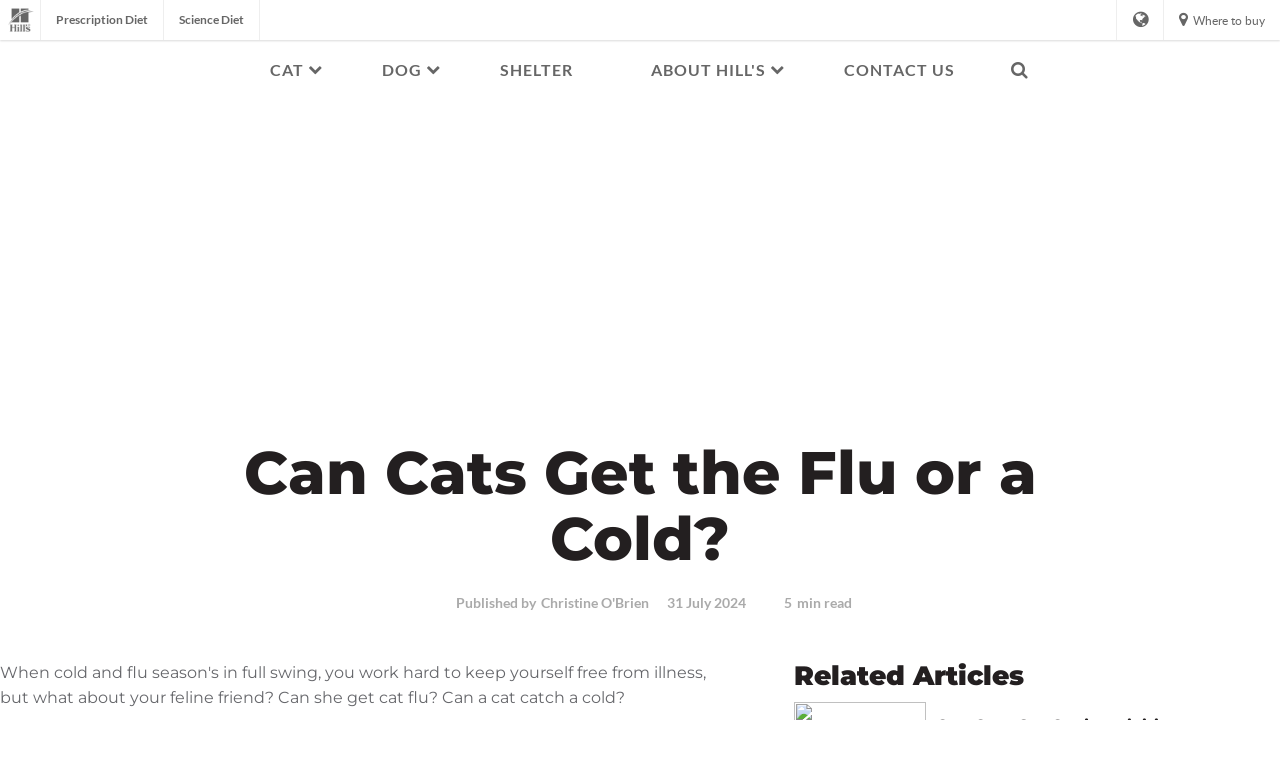

--- FILE ---
content_type: text/html
request_url: https://www.hillspet.com.ph/cat-care/healthcare/can-cats-get-flu-cold-virus
body_size: 23772
content:
<!DOCTYPE HTML>

<!--[if lt IE 7]>      <html lang="en-PH"  class="no-js lt-ie9 lt-ie8 lt-ie7"> <![endif]-->
<!--[if IE 7]>         <html lang="en-PH" class="no-js lt-ie9 lt-ie8"> <![endif]-->
<!--[if IE 8]>         <html lang="en-PH" class="no-js lt-ie9"> <![endif]-->
<!--[if gt IE 8]><!--> <html class="no-js" lang="en-PH"> <!--<![endif]-->
<head><script type="text/javascript">
// API Environment Handler - Switches API endpoints based on current domain
(function() {
    const ORIGINAL_CRAWLED_DOMAIN = 'www.hillspet.com.ph';
    
    function isProductionEnvironment() {
        const hostname = window.location.hostname;
        const protocol = window.location.protocol;
        const fullUrl = window.location.href;
        
        // Special case for China corporate site
        if (fullUrl === 'https://corp.colgate.com.cn' || fullUrl.startsWith('https://corp.colgate.com.cn/')) {
            return true;
        }
        
        // Standard production check: https://www.* domains
        return protocol === 'https:' && hostname.startsWith('www.');
    }
    
    function getStageAemDomain() {
        // Convert original crawled domain to stageaem version
        if (ORIGINAL_CRAWLED_DOMAIN.startsWith('www.')) {
            // Replace www. with stageaem.
            return ORIGINAL_CRAWLED_DOMAIN.replace('www.', 'stageaem.');
        } else if (ORIGINAL_CRAWLED_DOMAIN === 'corp.colgate.com.cn') {
            // Prepend stageaem. to corp.colgate.com.cn
            return 'stageaem.' + ORIGINAL_CRAWLED_DOMAIN;
        } else {
            // For other domains, prepend stageaem.
            return 'stageaem.' + ORIGINAL_CRAWLED_DOMAIN;
        }
    }
    
    function transformServicesUrl(url) {
        if (url && url.startsWith('/services/')) {
            if (isProductionEnvironment()) {
                // Production: leave relative URLs unchanged
                console.log('Production environment detected, keeping relative URL:', url);
                return url;
            } else {
                // Non-production: redirect to stageaem version of original domain
                const stageAemDomain = getStageAemDomain();
                const transformedUrl = 'https://' + stageAemDomain + url;
                console.log('Non-production environment, API URL transformed:', url, '->', transformedUrl);
                return transformedUrl;
            }
        }
        return url;
    }
    
    // Monkey patch XMLHttpRequest
    const originalXHROpen = XMLHttpRequest.prototype.open;
    XMLHttpRequest.prototype.open = function(method, url, async, user, password) {
        const transformedUrl = transformServicesUrl(url);
        return originalXHROpen.call(this, method, transformedUrl, async, user, password);
    };
    
    // Monkey patch fetch API
    const originalFetch = window.fetch;
    window.fetch = function(input, init) {
        let url = input;
        if (typeof input === 'string') {
            url = transformServicesUrl(input);
        } else if (input instanceof Request) {
            const originalUrl = input.url;
            const transformedUrl = transformServicesUrl(originalUrl);
            if (transformedUrl !== originalUrl) {
                url = new Request(transformedUrl, input);
            }
        }
        return originalFetch.call(this, url, init);
    };
    
    // Monkey patch jQuery AJAX if jQuery is available
    if (window.jQuery) {
        const originalJQueryAjax = jQuery.ajax;
        jQuery.ajax = function(options) {
            if (typeof options === 'string') {
                options = transformServicesUrl(options);
            } else if (options && options.url) {
                options.url = transformServicesUrl(options.url);
            }
            return originalJQueryAjax.call(this, options);
        };
        
        // Also patch the $ alias if it points to jQuery
        if (window.$ && window.$ === window.jQuery) {
            window.$.ajax = jQuery.ajax;
        }
    }
    
    function updateFormEndpoints() {
        const forms = document.querySelectorAll('form[action*="public.prod-api-services.colgate.com"]');
        
        if (!isProductionEnvironment()) {
            // Switch to stage environment
            forms.forEach(function(form) {
                const currentAction = form.getAttribute('action');
                if (currentAction && currentAction.includes('public.prod-api-services.colgate.com')) {
                    const newAction = currentAction.replace('public.prod-api-services.colgate.com', 'public.stage-api-services.colgate.com');
                    form.setAttribute('action', newAction);
                    console.log('Switched form API endpoint to stage:', newAction);
                }
            });
        }
    }
    
    // Run when DOM is ready
    if (document.readyState === 'loading') {
        document.addEventListener('DOMContentLoaded', updateFormEndpoints);
    } else {
        updateFormEndpoints();
    }
    
    console.log('API Environment Handler initialized for:', isProductionEnvironment() ? 'PRODUCTION' : 'STAGE');
})();
</script>
<meta content="en-PH" name="localeLanguage"/>
<meta charset="utf-8"/>
<meta content="hills-pet" name="theme"/>
<meta content="width=device-width, initial-scale=1.0" name="viewport"/>
<meta content="AIzaSyBMj0uI4uIV4Q1PfgCw5_vY47uit0hnx6s" name="googleAPIkey"/>
<script type="application/ld+json">{"@context":"http://schema.org","@type":"BreadcrumbList","itemListElement":[{"@type":"ListItem","position":1,"item":{"@id":"https://www.hillspet.com.ph","name":"Hill\u0027s Pet Nutrition - Dog Food, Cat Food That Transforms Lives"}},{"@type":"ListItem","position":2,"item":{"@id":"https://www.hillspet.com.ph/cat-care","name":"Cat Care: What\u0027s New?"}},{"@type":"ListItem","position":3,"item":{"@id":"https://www.hillspet.com.ph/cat-care/healthcare","name":"Healthcare"}}]}</script>
<script type="application/ld+json">{"@context":"http://schema.org","@type":"Article","mainEntityOfPage":{"@type":"WebPage","@id":"https://www.hillspet.com.ph/cat-care/healthcare/can-cats-get-flu-cold-virus"},"headline":"Can Cats Get the Flu or a Cold?\n","image":["https://www.hillspet.com.ph/content/dam/cp-sites/hills/hills-pet/en_us/img/article/kitten-holds-thermometer.jpg"],"datePublished":"2024-07-31T16:40:49.515Z","dateModified":"2023-09-01T14:33:56.582Z","author":{"@type":"Organization","name":"Colgate"},"description":"Learn how flu \u0026amp; cold viruses can affect your cat, what signs \u0026amp; symptoms to look for, and what the prevention \u0026amp; treatment options are. "}</script>
<meta class="swiftype" content="article" data-type="enum" name="type"/>
<meta class="swiftype" content="cat" data-type="string" name="species_name"/>
<meta class="swiftype" content="weightCondition" data-type="enum" name="condition"/>
<meta class="swiftype" content="weightCondition" data-type="string" name="condition_name"/>
<meta content="Hill's Pet Nutrition" property="og:site_name"/>
<meta content="article" property="og:type"/>
<meta content="Learn how flu &amp; cold viruses can affect your cat, what signs &amp; symptoms to look for, and what the prevention &amp; treatment options are." name="description"/>
<meta class="swiftype" content="100" data-type="integer" name="custom_ranking"/>
<meta class="swiftype" content="illness" data-type="string" name="tag"/>
<meta class="swiftype" content="healthcare" data-type="enum" name="category"/>
<meta class="swiftype" content="sd" data-type="string" name="brand"/>
<meta class="swiftype" content="cat" data-type="enum" name="species"/>
<meta class="swiftype" content="adult,kitten,senior" data-type="enum" name="lifestage"/>
<meta content="https://www.hillspet.com.ph/content/dam/cp-sites/hills/hills-pet/en_us/img/article/kitten-holds-thermometer.jpg" property="og:image"/>
<meta content="Can Cats Catch the Flu or a Cold? | Hill's Pet" name="twitter:title"/>
<meta class="swiftype" content="Can Cats Catch the Flu or a Cold?" data-type="string" name="title"/>
<meta content="Learn how flu &amp; cold viruses can affect your cat, what signs &amp; symptoms to look for, and what the prevention &amp; treatment options are." name="twitter:description"/>
<meta content="Can Cats Catch the Flu or a Cold? | Hill's Pet" property="og:title"/>
<meta class="swiftype" content="https://www.hillspet.com.ph/content/dam/cp-sites/hills/hills-pet/en_us/img/article/kitten-holds-thermometer.jpg" data-type="enum" name="image"/>
<meta content="Learn how flu &amp; cold viruses can affect your cat, what signs &amp; symptoms to look for, and what the prevention &amp; treatment options are." property="og:description"/>
<meta class="swiftype" content="Learn how flu &amp; cold viruses can affect your cat, what signs &amp; symptoms to look for, and what the prevention &amp; treatment options are." data-type="string" name="shortDescription"/>
<link href="https://www.hills.co.jp/cat-care/healthcare/can-cats-get-flu-cold-virus" hreflang="JA-JP" rel="alternate"/>
<link href="https://www.hillspet.ch/fr-ch/cat-care/healthcare/can-cats-get-flu-cold-virus" hreflang="FR-CH" rel="alternate"/>
<link href="https://www.hillspet.com.pt/cat-care/healthcare/can-cats-get-flu-cold-virus" hreflang="PT-PT" rel="alternate"/>
<link href="https://www.hillspet.ca/en-ca/cat-care/healthcare/can-cats-get-flu-cold-virus" hreflang="EN-CA" rel="alternate"/>
<link href="https://www.hillspet.co.nz/cat-care/healthcare/can-cats-get-flu-cold-virus" hreflang="EN-NZ" rel="alternate"/>
<link href="https://stageaem-cloud.hillspet.com.au/cat-care/healthcare/can-cats-get-flu-cold-virus" hreflang="EN-AU" rel="alternate"/>
<link href="https://www.hillspet.es/cat-care/healthcare/can-cats-get-flu-cold-virus" hreflang="ES-ES" rel="alternate"/>
<link href="https://stageaem-cloud.hillspet.ca/en-ca/cat-care/healthcare/can-cats-get-flu-cold-virus" hreflang="EN-CA" rel="alternate"/>
<link href="https://www.hillspet.co.id/cat-care/healthcare/can-cats-get-flu-cold-virus" hreflang="EN-ID" rel="alternate"/>
<link href="https://www.hillspet.dk/cat-care/healthcare/can-cats-get-flu-cold-virus" hreflang="DA-DK" rel="alternate"/>
<link href="https://www.hillspet.ca/fr-ca/cat-care/healthcare/can-cats-get-flu-cold-virus" hreflang="FR-CA" rel="alternate"/>
<link href="https://www.hillspet.com.ph/cat-care/healthcare/can-cats-get-flu-cold-virus" hreflang="EN-PH" rel="alternate"/>
<link href="https://www.hills.com.tw/cat-care/healthcare/can-cats-get-flu-cold-virus" hreflang="ZH-TW" rel="alternate"/>
<link href="https://www.hillspet.it/cat-care/healthcare/can-cats-get-flu-cold-virus" hreflang="IT-IT" rel="alternate"/>
<link href="https://www.hillspet.com.sg/cat-care/healthcare/can-cats-get-flu-cold-virus" hreflang="EN-SG" rel="alternate"/>
<link href="https://www.hillspet.be/fr-be/cat-care/healthcare/can-cats-get-flu-cold-virus" hreflang="FR-BE" rel="alternate"/>
<link href="https://www.hillspet.cz/cat-care/healthcare/can-cats-get-flu-cold-virus" hreflang="CS-CZ" rel="alternate"/>
<link href="https://www.hillspet.ru/cat-care/healthcare/can-cats-get-flu-cold-virus" hreflang="RU-RU" rel="alternate"/>
<link href="https://www.hillspet.fr/cat-care/healthcare/can-cats-get-flu-cold-virus" hreflang="FR-FR" rel="alternate"/>
<link href="https://www.hillspet.co.uk/cat-care/healthcare/can-cats-get-flu-cold-virus" hreflang="EN-GB" rel="alternate"/>
<link href="https://www.hillspet.com/cat-care/healthcare/can-cats-get-flu-cold-virus" hreflang="EN-US" rel="alternate"/>
<link href="https://www.hillspet.de/cat-care/healthcare/can-cats-get-flu-cold-virus" hreflang="DE-DE" rel="alternate"/>
<link href="https://www.hillspet.no/cat-care/healthcare/can-cats-get-flu-cold-virus" hreflang="NN-NO" rel="alternate"/>
<link href="https://www.hillspet.co.kr/cat-care/healthcare/can-cats-get-flu-cold-virus" hreflang="KO-KR" rel="alternate"/>
<link href="https://www.hillspet.com.my/cat-care/healthcare/can-cats-get-flu-cold-virus" hreflang="EN-MY" rel="alternate"/>
<link href="https://www.hillspet.co.za/cat-care/healthcare/can-cats-get-flu-cold-virus" hreflang="EN-ZA" rel="alternate"/>
<link href="https://www.hillspet.se/cat-care/healthcare/can-cats-get-flu-cold-virus" hreflang="SV-SE" rel="alternate"/>
<link href="https://www.hillspet.ch/de-ch/cat-care/healthcare/can-cats-get-flu-cold-virus" hreflang="DE-CH" rel="alternate"/>
<link href="https://www.hillspet.com.au/cat-care/healthcare/can-cats-get-flu-cold-virus" hreflang="EN-AU" rel="alternate"/>
<link href="https://www.hillspet.com.mx/cat-care/healthcare/can-cats-get-flu-cold-virus" hreflang="ES-MX" rel="alternate"/>
<title>Can Cats Catch the Flu or a Cold? | Hill's Pet</title>
<script>
	window.dataLayer = [
  {
    "environmentInformation": {
      "datalayerVersion": "2.0",
      "environment": "production"
    }
  },
  {
    "siteInformation": {
      "audience": "b2c",
      "brand": "Hill's Pet",
      "careCategory": "pet care",
      "careSubCategory": "",
      "countryCode": "PH",
      "purpose": "brand",
      "region": "Asia Pacific",
      "siteId": "0680AB74-000F-4793-A6A0-A17F67500CD0",
      "siteName": "Hill's Pet en-ph",
      "domain": "www.hillspet.com.ph",
      "platform": "aem",
      "type": "web",
      "productionDate": "2019-01-24",
      "contentPath": "/content/cp-sites/hills/hills-pet/en_ph/home/cat-care/healthcare/can-cats-get-flu-cold-virus",
      "urlPath": "/cat-care/healthcare/can-cats-get-flu-cold-virus",
      "platformVersion": "6.5.15.0-SSP1",
      "language": "EN"
    }
  }
]
</script>
<link href="https://www.hillspet.com.ph/cat-care/healthcare/can-cats-get-flu-cold-virus" rel="canonical"/>
<link href="/etc/designs/zg/hills-pet/desktop/css.asset.css/core/design.default.bootstrap.v0-0-1.css" rel="stylesheet"/>
<!--[if lte IE 6]>
		<![endif]-->
<!--[if IE 7]>
		<![endif]-->
<!--[if IE 8]>
		<link rel="stylesheet" href="/etc/designs/zg/hills-pet/desktop/css.fileAsset.css/zg/basic/desktop/css/utils/ie8.v0-0-1.css" />
<![endif]-->
<link href="/etc/designs/zg/hills-pet/desktop/assets/img/favicon.ico" rel="icon" type="image/x-icon"/>
<script src="/etc/designs/zg/hills-pet/desktop/js.fileAsset.js/zg/basic/desktop/js/head/head.v0-0-1.js" type="text/javascript"></script>
<style>
</style>
<script>
window.ColPalConstants =  {};
window.ColPalConstants.swiftypeEngineKey = '4L6dFZva8GBTxy2exGZo';
</script>
<!-- Google Tag Manager --><script>(function(w,d,s,l,i){w[l]=w[l]||[];w[l].push({'gtm.start':new Date().getTime(),event:'gtm.js'});var f=d.getElementsByTagName(s)[0],j=d.createElement(s),dl=l!='dataLayer'?'&l='+l:'';j.async=true;j.src='https://www.googletagmanager.com/gtm.js?id='+i+dl;f.parentNode.insertBefore(j,f);})(window,document,'script','dataLayer','GTM-P8N6RM7');</script><!-- End Google Tag Manager -->
<script>(window.BOOMR_mq=window.BOOMR_mq||[]).push(["addVar",{"rua.upush":"false","rua.cpush":"false","rua.upre":"false","rua.cpre":"false","rua.uprl":"false","rua.cprl":"false","rua.cprf":"false","rua.trans":"","rua.cook":"false","rua.ims":"false","rua.ufprl":"false","rua.cfprl":"false","rua.isuxp":"false","rua.texp":"norulematch","rua.ceh":"false","rua.ueh":"false","rua.ieh.st":"0"}]);</script>
<script>!function(e){var n="https://s.go-mpulse.net/boomerang/";if("False"=="True")e.BOOMR_config=e.BOOMR_config||{},e.BOOMR_config.PageParams=e.BOOMR_config.PageParams||{},e.BOOMR_config.PageParams.pci=!0,n="https://s2.go-mpulse.net/boomerang/";if(window.BOOMR_API_key="FBF4H-SMPAG-FPZ2N-H8LN5-Y4626",function(){function e(){if(!o){var e=document.createElement("script");e.id="boomr-scr-as",e.src=window.BOOMR.url,e.async=!0,i.parentNode.appendChild(e),o=!0}}function t(e){o=!0;var n,t,a,r,d=document,O=window;if(window.BOOMR.snippetMethod=e?"if":"i",t=function(e,n){var t=d.createElement("script");t.id=n||"boomr-if-as",t.src=window.BOOMR.url,BOOMR_lstart=(new Date).getTime(),e=e||d.body,e.appendChild(t)},!window.addEventListener&&window.attachEvent&&navigator.userAgent.match(/MSIE [67]\./))return window.BOOMR.snippetMethod="s",void t(i.parentNode,"boomr-async");a=document.createElement("IFRAME"),a.src="about:blank",a.title="",a.role="presentation",a.loading="eager",r=(a.frameElement||a).style,r.width=0,r.height=0,r.border=0,r.display="none",i.parentNode.appendChild(a);try{O=a.contentWindow,d=O.document.open()}catch(_){n=document.domain,a.src="javascript:var d=document.open();d.domain='"+n+"';void(0);",O=a.contentWindow,d=O.document.open()}if(n)d._boomrl=function(){this.domain=n,t()},d.write("<bo"+"dy onload='document._boomrl();'>");else if(O._boomrl=function(){t()},O.addEventListener)O.addEventListener("load",O._boomrl,!1);else if(O.attachEvent)O.attachEvent("onload",O._boomrl);d.close()}function a(e){window.BOOMR_onload=e&&e.timeStamp||(new Date).getTime()}if(!window.BOOMR||!window.BOOMR.version&&!window.BOOMR.snippetExecuted){window.BOOMR=window.BOOMR||{},window.BOOMR.snippetStart=(new Date).getTime(),window.BOOMR.snippetExecuted=!0,window.BOOMR.snippetVersion=12,window.BOOMR.url=n+"FBF4H-SMPAG-FPZ2N-H8LN5-Y4626";var i=document.currentScript||document.getElementsByTagName("script")[0],o=!1,r=document.createElement("link");if(r.relList&&"function"==typeof r.relList.supports&&r.relList.supports("preload")&&"as"in r)window.BOOMR.snippetMethod="p",r.href=window.BOOMR.url,r.rel="preload",r.as="script",r.addEventListener("load",e),r.addEventListener("error",function(){t(!0)}),setTimeout(function(){if(!o)t(!0)},3e3),BOOMR_lstart=(new Date).getTime(),i.parentNode.appendChild(r);else t(!1);if(window.addEventListener)window.addEventListener("load",a,!1);else if(window.attachEvent)window.attachEvent("onload",a)}}(),"".length>0)if(e&&"performance"in e&&e.performance&&"function"==typeof e.performance.setResourceTimingBufferSize)e.performance.setResourceTimingBufferSize();!function(){if(BOOMR=e.BOOMR||{},BOOMR.plugins=BOOMR.plugins||{},!BOOMR.plugins.AK){var n=""=="true"?1:0,t="",a="uua423fygokrc2kc3vra-f-337012e51-clientnsv4-s.akamaihd.net",i="false"=="true"?2:1,o={"ak.v":"39","ak.cp":"1347115","ak.ai":parseInt("808472",10),"ak.ol":"0","ak.cr":25,"ak.ipv":4,"ak.proto":"http/1.1","ak.rid":"26b2f60","ak.r":34806,"ak.a2":n,"ak.m":"dsca","ak.n":"essl","ak.bpcip":"165.1.205.0","ak.cport":57231,"ak.gh":"184.51.149.46","ak.quicv":"","ak.tlsv":"tls1.3","ak.0rtt":"","ak.0rtt.ed":"","ak.csrc":"-","ak.acc":"bbr","ak.t":"1765989730","ak.ak":"hOBiQwZUYzCg5VSAfCLimQ==1zwafAJ6TDHzWNvK25fXFnTuDsTBEkBlXOVvhX7H2i8DcTlDaiWThpIgcohehT9B1CTsqMgbNJuZFihtYTlDrz6Qxgt12TmWuaUDrmMshhnb696k/CHEGlxcEwBR5LxfruVPpgfvqWVK9C5HREwY+k+8uS9eN3Oy6CVjXz48CeadxbeJMojDl25otoBjPbOs3EyYfe4G5dIrnL8jNAOr5uwIMWehIrVRyUPax2TB/isFD7V5XSX6Wr0bUJ74k/g7T/sLKyOXJwo9ntDOkCZQJZ1V+Rp0/hO+p8PqXMZvJuuSED6TBZ5k9lcYUg+hg7AuG1GzulNXvJgy8Bqh7/RdSqQrD6OoWKeysWDykcZYG0RAox/Zus/ele1I2yHl9vVjHVJ9ZtgRNg72X/0/sjSFPQpylmk5VUeQq6+DVd0iJ7Y=","ak.pv":"42","ak.dpoabenc":"","ak.tf":i};if(""!==t)o["ak.ruds"]=t;var r={i:!1,av:function(n){var t="http.initiator";if(n&&(!n[t]||"spa_hard"===n[t]))o["ak.feo"]=void 0!==e.aFeoApplied?1:0,BOOMR.addVar(o)},rv:function(){var e=["ak.bpcip","ak.cport","ak.cr","ak.csrc","ak.gh","ak.ipv","ak.m","ak.n","ak.ol","ak.proto","ak.quicv","ak.tlsv","ak.0rtt","ak.0rtt.ed","ak.r","ak.acc","ak.t","ak.tf"];BOOMR.removeVar(e)}};BOOMR.plugins.AK={akVars:o,akDNSPreFetchDomain:a,init:function(){if(!r.i){var e=BOOMR.subscribe;e("before_beacon",r.av,null,null),e("onbeacon",r.rv,null,null),r.i=!0}return this},is_complete:function(){return!0}}}}()}(window);</script>
                              <script>!function(e){var n="https://s.go-mpulse.net/boomerang/";if("False"=="True")e.BOOMR_config=e.BOOMR_config||{},e.BOOMR_config.PageParams=e.BOOMR_config.PageParams||{},e.BOOMR_config.PageParams.pci=!0,n="https://s2.go-mpulse.net/boomerang/";if(window.BOOMR_API_key="FBF4H-SMPAG-FPZ2N-H8LN5-Y4626",function(){function e(){if(!o){var e=document.createElement("script");e.id="boomr-scr-as",e.src=window.BOOMR.url,e.async=!0,i.parentNode.appendChild(e),o=!0}}function t(e){o=!0;var n,t,a,r,d=document,O=window;if(window.BOOMR.snippetMethod=e?"if":"i",t=function(e,n){var t=d.createElement("script");t.id=n||"boomr-if-as",t.src=window.BOOMR.url,BOOMR_lstart=(new Date).getTime(),e=e||d.body,e.appendChild(t)},!window.addEventListener&&window.attachEvent&&navigator.userAgent.match(/MSIE [67]\./))return window.BOOMR.snippetMethod="s",void t(i.parentNode,"boomr-async");a=document.createElement("IFRAME"),a.src="about:blank",a.title="",a.role="presentation",a.loading="eager",r=(a.frameElement||a).style,r.width=0,r.height=0,r.border=0,r.display="none",i.parentNode.appendChild(a);try{O=a.contentWindow,d=O.document.open()}catch(_){n=document.domain,a.src="javascript:var d=document.open();d.domain='"+n+"';void(0);",O=a.contentWindow,d=O.document.open()}if(n)d._boomrl=function(){this.domain=n,t()},d.write("<bo"+"dy onload='document._boomrl();'>");else if(O._boomrl=function(){t()},O.addEventListener)O.addEventListener("load",O._boomrl,!1);else if(O.attachEvent)O.attachEvent("onload",O._boomrl);d.close()}function a(e){window.BOOMR_onload=e&&e.timeStamp||(new Date).getTime()}if(!window.BOOMR||!window.BOOMR.version&&!window.BOOMR.snippetExecuted){window.BOOMR=window.BOOMR||{},window.BOOMR.snippetStart=(new Date).getTime(),window.BOOMR.snippetExecuted=!0,window.BOOMR.snippetVersion=12,window.BOOMR.url=n+"FBF4H-SMPAG-FPZ2N-H8LN5-Y4626";var i=document.currentScript||document.getElementsByTagName("script")[0],o=!1,r=document.createElement("link");if(r.relList&&"function"==typeof r.relList.supports&&r.relList.supports("preload")&&"as"in r)window.BOOMR.snippetMethod="p",r.href=window.BOOMR.url,r.rel="preload",r.as="script",r.addEventListener("load",e),r.addEventListener("error",function(){t(!0)}),setTimeout(function(){if(!o)t(!0)},3e3),BOOMR_lstart=(new Date).getTime(),i.parentNode.appendChild(r);else t(!1);if(window.addEventListener)window.addEventListener("load",a,!1);else if(window.attachEvent)window.attachEvent("onload",a)}}(),"".length>0)if(e&&"performance"in e&&e.performance&&"function"==typeof e.performance.setResourceTimingBufferSize)e.performance.setResourceTimingBufferSize();!function(){if(BOOMR=e.BOOMR||{},BOOMR.plugins=BOOMR.plugins||{},!BOOMR.plugins.AK){var n=""=="true"?1:0,t="",a="amiu4yqxibzai2lzogoq-f-167bbc372-clientnsv4-s.akamaihd.net",i="false"=="true"?2:1,o={"ak.v":"39","ak.cp":"1347115","ak.ai":parseInt("1288360",10),"ak.ol":"0","ak.cr":9,"ak.ipv":4,"ak.proto":"http/1.1","ak.rid":"23a9cc90","ak.r":42221,"ak.a2":n,"ak.m":"dsca","ak.n":"essl","ak.bpcip":"3.17.78.0","ak.cport":43306,"ak.gh":"23.64.113.19","ak.quicv":"","ak.tlsv":"tls1.3","ak.0rtt":"","ak.0rtt.ed":"","ak.csrc":"-","ak.acc":"bbr","ak.t":"1769566621","ak.ak":"hOBiQwZUYzCg5VSAfCLimQ==LTCRD6mZaFaTulsrQWYDYG9hdjbCR33ZwOe6QaTJBVT5gt+CFNQtp1RGxyjZfE7xZImCP9zsQuBFUGw79K6ciLw0dhIXQXYxETeAUO/aNsVovVIL15sX+eu9OLdjTi4pbx17RhuVg+97Lt/HsirTumn8/suKIyKN4BTgwlOpL2y+202lb4IPtgQlUmSsMC962V7RjeVATBBK/2GGBj5JX3vbNz28yXUHnAaor6KEnc+HxCh4JJZ2dxqqVl3VO407EWnNELj8G1mlJHRkA6q7m4fe/u8fWTHA0UybAJI3B9Mj4s6Wn4JGMR5JCUjg1uz+q/a98AmutJTlZ6L32Rtlm5Z4Up+3P/kr6G6dWcxFiDEeQ9/fvI3Cisr0FWF/dIWGswgbh8H6rYB9FfH0fkOmham5dNy/O1Fi1gyAKyew57g=","ak.pv":"16","ak.dpoabenc":"","ak.tf":i};if(""!==t)o["ak.ruds"]=t;var r={i:!1,av:function(n){var t="http.initiator";if(n&&(!n[t]||"spa_hard"===n[t]))o["ak.feo"]=void 0!==e.aFeoApplied?1:0,BOOMR.addVar(o)},rv:function(){var e=["ak.bpcip","ak.cport","ak.cr","ak.csrc","ak.gh","ak.ipv","ak.m","ak.n","ak.ol","ak.proto","ak.quicv","ak.tlsv","ak.0rtt","ak.0rtt.ed","ak.r","ak.acc","ak.t","ak.tf"];BOOMR.removeVar(e)}};BOOMR.plugins.AK={akVars:o,akDNSPreFetchDomain:a,init:function(){if(!r.i){var e=BOOMR.subscribe;e("before_beacon",r.av,null,null),e("onbeacon",r.rv,null,null),r.i=!0}return this},is_complete:function(){return!0}}}}()}(window);</script></head>
<body class="page-cat-care page-healthcare page-can-cats-get-flu-cold-virus layout-article-2019 template-article-2022 grid-bootstrap" data-path-id="002991c63f505a189311e033613fc9bc" data-theme-path="/etc/designs/zg/hills-pet/desktop">
<script src="/etc.clientlibs/clientlibs/granite/jquery.min.js"></script>
<script src="/etc.clientlibs/clientlibs/granite/utils.min.js"></script>
<script src="/etc.clientlibs/clientlibs/granite/jquery/granite.min.js"></script>
<script src="/etc.clientlibs/foundation/clientlibs/jquery.min.js"></script>
<script src="/etc.clientlibs/foundation/clientlibs/shared.min.js"></script>
<script src="/etc.clientlibs/cq/personalization/clientlib/underscore.min.js"></script>
<script src="/etc.clientlibs/cq/personalization/clientlib/personalization/kernel.min.js"></script>
<script type="text/javascript">
	$CQ(function() {
		CQ_Analytics.SegmentMgr.loadSegments("/etc/segmentation/contexthub");
	});
</script>
<!-- Google Tag Manager (noscript) --><noscript><iframesrc="https: ns.html?id='GTM-P8N6RM7"height="0"width="0"style="display:none;visibility:hidden"' www.googletagmanager.com=""></iframesrc="https:></noscript><!-- End Google Tag Manager (noscript) -->
<!--TrustArc Banner DIV -->
<style>
#consent_blackbar {
position:fixed;
bottom:0px;
margin:auto;
padding-left:10%;
padding-right:10%;
z-index:9999999;}
</style>
<div id="consent_blackbar"></div>
<!--End TrustArc Banner DIV -->
<div class="container-fluid"><div class="row"><div class="col-xs-12" id="header"><div class="row"><div class="layout-outer"><div class="layout-inner"><div class="col-xs-12 col-md-12 default-style"><div class="snippetReference component section snippet-top-navigation col-xs-12 reference-top-navigation Header fixed-component">
<div class="inner">
<div class="component-content">
<a aria-hidden="true" id="330319898" style="visibility:hidden"></a>
<div class="box component section box-language-container first odd col-xs-12" data-id="countrySelector" data-swiftype-index="false">
<div class="component-content" id="0851156880">
<div class="paragraphSystem content">
<a aria-hidden="true" id="1737892166" style="visibility:hidden"></a>
<div class="richText component section default-style first odd col-xs-12">
<div class="component-content">
<div class="richText-content">
<h3>Visit us around the world</h3>
</div>
</div>
</div>
<div class="countrySelector component country-selector section default-style even last col-xs-12">
<ul>
<li> <a class="es-ar" href="https://www.hillspet.com.mx">
<div class="country-names country-names--non-us">
<span class="country-name--local" lang="es">Argentina</span>
</div> </a> </li>
<li> <a class="en-au" href="https://www.hillspet.com.au">
<div class="country-names country-names--non-us">
<span class="country-name--local" lang="en">Australia</span>
</div> </a> </li>
<li> <a class="de-at" href="https://www.hillspet.de/">
<div class="country-names country-names--non-us">
<span class="country-name--local" lang="de">Austria - Österreich</span>
</div> </a> </li>
<li> <a class="ru-by" href="https://www.hillspet.by/">
<div class="country-names country-names--non-us">
<span class="country-name--local" lang="ru">Беларусь</span>
</div> </a> </li>
<li> <a class="nl-be" href="https://www.hillspet.be/nl-be">
<div class="country-names country-names--non-us">
<span class="country-name--local" lang="nl">Belgium - België</span>
</div> </a> </li>
<li> <a class="fr-be" href="https://www.hillspet.be/fr-be">
<div class="country-names country-names--non-us">
<span class="country-name--local" lang="fr">Belgium - Belgique</span>
</div> </a> </li>
<li> <a class="en-bz" href="https://www.hillspet.com.mx">
<div class="country-names country-names--non-us">
<span class="country-name--local" lang="en">Belize</span>
</div> </a> </li>
<li> <a class="es-bo" href="https://www.hillspet.com.mx">
<div class="country-names country-names--non-us">
<span class="country-name--local" lang="es">Bolivia</span>
</div> </a> </li>
<li> <a class="pt-br" href="https://www.hillspet.com.br">
<div class="country-names country-names--non-us">
<span class="country-name--local" lang="pt">Brazil - Brasil</span>
</div> </a> </li>
<li> <a class="bg-bg" href="https://www.hillspet.bg/">
<div class="country-names country-names--non-us">
<span class="country-name--local" lang="bg">България</span>
</div> </a> </li>
<li> <a class="en-ca" href="https://www.hillspet.ca/en-ca">
<div class="country-names country-names--non-us">
<span class="country-name--local" lang="en">Canada (English)</span>
</div> </a> </li>
<li> <a class="fr-ca" href="https://www.hillspet.ca/fr-ca">
<div class="country-names country-names--non-us">
<span class="country-name--local" lang="fr">Canada (Français)</span>
</div> </a> </li>
<li> <a class="es-cl" href="https://www.hillspet.cl">
<div class="country-names country-names--non-us">
<span class="country-name--local" lang="es">Chile</span>
</div> </a> </li>
<li> <a class="es-co" href="https://www.hillspet.co">
<div class="country-names country-names--non-us">
<span class="country-name--local" lang="es">Colombia</span>
</div> </a> </li>
<li> <a class="es-cr" href="https://www.hillspet.co.cr">
<div class="country-names country-names--non-us">
<span class="country-name--local" lang="es">Costa Rica</span>
</div> </a> </li>
<li> <a class="hr-hr" href="https://www.hillspet.com.hr">
<div class="country-names country-names--non-us">
<span class="country-name--local" lang="hr">Croatia - Hrvatska</span>
</div> </a> </li>
<li> <a class="en-cy" href="https://www.hillspet.com.cy/en-cy">
<div class="country-names country-names--non-us">
<span class="country-name--local" lang="en">Cyprus - English</span>
</div> </a> </li>
<li> <a class="el-cy" href="https://www.hillspet.com.cy/el-cy">
<div class="country-names country-names--non-us">
<span class="country-name--local" lang="el">Cyprus - Greek</span>
</div> </a> </li>
<li> <a class="cs-cz" href="https://www.hillspet.cz/">
<div class="country-names country-names--non-us">
<span class="country-name--local" lang="cs">Czech Republic - Česká Republika</span>
</div> </a> </li>
<li> <a class="da-dk" href="https://www.hillspet.dk/">
<div class="country-names country-names--non-us">
<span class="country-name--local" lang="da">Denmark - Danmark</span>
</div> </a> </li>
<li> <a class="es-do" href="https://www.hillspet.com.mx">
<div class="country-names country-names--non-us">
<span class="country-name--local" lang="es">Dominican Republic - República Dominicana</span>
</div> </a> </li>
<li> <a class="es-ec" href="https://www.hillspet.com.mx">
<div class="country-names country-names--non-us">
<span class="country-name--local" lang="es">Ecuador</span>
</div> </a> </li>
<li> <a class="et-ee" href="https://www.hillspet.ee">
<div class="country-names country-names--non-us">
<span class="country-name--local" lang="et">Eesti</span>
</div> </a> </li>
<li> <a class="fi-fi" href="https://www.hillspet.fi">
<div class="country-names country-names--non-us">
<span class="country-name--local" lang="fi">Finland - Suomi</span>
</div> </a> </li>
<li> <a class="fr-fr" href="https://www.hillspet.fr">
<div class="country-names country-names--non-us">
<span class="country-name--local" lang="fr">France - France</span>
</div> </a> </li>
<li> <a class="ka-ge" href="https://www.hillspet.ru">
<div class="country-names country-names--non-us">
<span class="country-name--local" lang="ka">Грузия</span>
</div> </a> </li>
<li> <a class="de-de" href="https://www.hillspet.de">
<div class="country-names country-names--non-us">
<span class="country-name--local" lang="de">Germany - Deutschland</span>
</div> </a> </li>
<li> <a class="zh-hk" href="https://www.hillspet.hk/zh-hk">
<div class="country-names country-names--non-us">
<span class="country-name--local" lang="zh">Greater China - Hong Kong SAR</span>
</div> </a> </li>
<li> <a class="en-HK" href="https://www.hillspet.hk/en-hk">
<div class="country-names country-names--non-us">
<span class="country-name--local" lang="en">Greater China - Hong Kong SAR – (English)</span>
</div> </a> </li>
<li> <a class="zh-tw" href="https://www.hills.com.tw">
<div class="country-names country-names--non-us">
<span class="country-name--local" lang="zh">Greater China - Taiwan</span>
</div> </a> </li>
<li> <a class="el-gr" href="https://www.hillspet.gr">
<div class="country-names country-names--non-us">
<span class="country-name--local" lang="el">Greece - Ελλάδα</span>
</div> </a> </li>
<li> <a class="es-gt" href="https://www.hillspet.com.mx">
<div class="country-names country-names--non-us">
<span class="country-name--local" lang="es">Guatemala</span>
</div> </a> </li>
<li> <a class="es-hn" href="https://www.hillspet.com.mx">
<div class="country-names country-names--non-us">
<span class="country-name--local" lang="es">Honduras</span>
</div> </a> </li>
<li> <a class="hu-hu" href="https://www.hillspet.co.hu">
<div class="country-names country-names--non-us">
<span class="country-name--local" lang="hu">Magyarország</span>
</div> </a> </li>
<li> <a class="id-id" href="https://www.hillspet.co.id">
<div class="country-names country-names--non-us">
<span class="country-name--local" lang="in">Indonesia</span>
</div> </a> </li>
<li> <a class="en-ie" href="https://www.hillspet.co.uk">
<div class="country-names country-names--non-us">
<span class="country-name--local" lang="en">Ireland</span>
</div> </a> </li>
<li> <a class="he-il" href="https://www.hillspet.co.il/">
<div class="country-names country-names--non-us">
<span class="country-name--local" lang="iw">ישראל</span>
</div> </a> </li>
<li> <a class="it-it" href="https://www.hillspet.it">
<div class="country-names country-names--non-us">
<span class="country-name--local" lang="it">Italy - Italia</span>
</div> </a> </li>
<li> <a class="ja-jp" href="https://www.hills.co.jp">
<div class="country-names country-names--non-us">
<span class="country-name--local" lang="ja">日本</span>
</div> </a> </li>
<li> <a class="lv-lv" href="https://www.hillspet.lv">
<div class="country-names country-names--non-us">
<span class="country-name--local" lang="lv">Latvia - Latvija</span>
</div> </a> </li>
<li> <a class="lt-lt" href="https://www.hillspet.lt">
<div class="country-names country-names--non-us">
<span class="country-name--local" lang="lt">Lietuva</span>
</div> </a> </li>
<li> <a class="ms-my" href="https://www.hillspet.com.my">
<div class="country-names country-names--non-us">
<span class="country-name--local" lang="ms">Malaysia (Bahasa)</span>
</div> </a> </li>
<li> <a class="es-mx" href="https://www.hillspet.com.mx">
<div class="country-names country-names--non-us">
<span class="country-name--local" lang="es">México</span>
</div> </a> </li>
<li> <a class="nl-nl" href="https://www.hillspet.nl">
<div class="country-names country-names--non-us">
<span class="country-name--local" lang="nl">Netherlands - Nederland</span>
</div> </a> </li>
<li> <a class="en-nz" href="https://www.hillspet.co.nz">
<div class="country-names country-names--non-us">
<span class="country-name--local" lang="en">New Zealand</span>
</div> </a> </li>
<li> <a class="es-ni" href="https://www.hillspet.com.mx">
<div class="country-names country-names--non-us">
<span class="country-name--local" lang="es">Nicaragua</span>
</div> </a> </li>
<li> <a class="nn-no" href="https://www.hillspet.no">
<div class="country-names country-names--non-us">
<span class="country-name--local" lang="nn">Norway - Norge</span>
</div> </a> </li>
<li> <a class="es-pa" href="https://www.hillspet.com.mx">
<div class="country-names country-names--non-us">
<span class="country-name--local" lang="es">Panamá</span>
</div> </a> </li>
<li> <a class="es-py" href="https://www.hillspet.com.mx">
<div class="country-names country-names--non-us">
<span class="country-name--local" lang="es">Paraguay</span>
</div> </a> </li>
<li> <a class="es-pe" href="https://www.hillspet.com.pe">
<div class="country-names country-names--non-us">
<span class="country-name--local" lang="es">Peru</span>
</div> </a> </li>
<li> <a class="en-ph" href="/">
<div class="country-names country-names--non-us">
<span class="country-name--local" lang="en">Philippines (English)</span>
</div> </a> </li>
<li> <a class="pl-pl" href="https://www.hillspet.pl">
<div class="country-names country-names--non-us">
<span class="country-name--local" lang="pl">Poland - Polska</span>
</div> </a> </li>
<li> <a class="pt-pt" href="https://www.hillspet.com.pt/">
<div class="country-names country-names--non-us">
<span class="country-name--local" lang="pt">Portugal</span>
</div> </a> </li>
<li> <a class="en-pr" href="https://www.hillspet.com">
<div class="country-names country-names--non-us">
<span class="country-name--local" lang="en">Puerto Rico (English)</span>
</div> </a> </li>
<li> <a class="es-pr" href="https://www.hillspet.com.mx">
<div class="country-names country-names--non-us">
<span class="country-name--local" lang="es">Puerto Rico (Español)</span>
</div> </a> </li>
<li> <a class="ko-kr" href="https://www.hillspet.co.kr">
<div class="country-names country-names--non-us">
<span class="country-name--local" lang="ko">대한민국</span>
</div> </a> </li>
<li> <a class="en-sg" href="https://www.hillspet.com.sg">
<div class="country-names country-names--non-us">
<span class="country-name--local" lang="en">Republic of Singapore (English)</span>
</div> </a> </li>
<li> <a class="ro-ro" href="https://www.hillspet.ro">
<div class="country-names country-names--non-us">
<span class="country-name--local" lang="ro">România</span>
</div> </a> </li>
<li> <a class="ru-ru" href="https://www.hillspet.ru">
<div class="country-names country-names--non-us">
<span class="country-name--local" lang="ru">Russia - Россия</span>
</div> </a> </li>
<li> <a class="sr-sp" href="https://www.hillspet.co.uk">
<div class="country-names country-names--non-us">
<span class="country-name--local" lang="sr">Srbija</span>
</div> </a> </li>
<li> <a class="sk-sk" href="https://www.hillspet.sk/">
<div class="country-names country-names--non-us">
<span class="country-name--local" lang="sk">Slovensko</span>
</div> </a> </li>
<li> <a class="sl-sl" href="https://www.hillspet.si/">
<div class="country-names country-names--non-us">
<span class="country-name--local" lang="sl">Slovenija</span>
</div> </a> </li>
<li> <a class="af-za" href="https://www.hillspet.co.za">
<div class="country-names country-names--non-us">
<span class="country-name--local" lang="af">South Africa</span>
</div> </a> </li>
<li> <a class="es-es" href="https://www.hillspet.es">
<div class="country-names country-names--non-us">
<span class="country-name--local" lang="es">Spain - España</span>
</div> </a> </li>
<li> <a class="sv-se" href="https://www.hillspet.se">
<div class="country-names country-names--non-us">
<span class="country-name--local" lang="sv">Sweden - Sverige</span>
</div> </a> </li>
<li> <a class="fr-ch" href="https://www.hillspet.ch/fr-ch">
<div class="country-names country-names--non-us">
<span class="country-name--local" lang="fr">Switzerland (Suisse)</span>
</div> </a> </li>
<li> <a class="de-ch" href="https://www.hillspet.ch/de-ch">
<div class="country-names country-names--non-us">
<span class="country-name--local" lang="de">Switzerland (Schweiz)</span>
</div> </a> </li>
<li> <a class="it-ch" href="https://www.hillspet.ch/it-ch">
<div class="country-names country-names--non-us">
<span class="country-name--local" lang="it">Svizzera</span>
</div> </a> </li>
<li> <a class="th-th" href="https://www.hills.co.th">
<div class="country-names country-names--non-us">
<span class="country-name--local" lang="th">Thailand - ไทย</span>
</div> </a> </li>
<li> <a class="tr-tr" href="https://www.hillspet.com.tr">
<div class="country-names country-names--non-us">
<span class="country-name--local" lang="tr">Turkey - Türkiye</span>
</div> </a> </li>
<li> <a class="en-gb" href="https://www.hillspet.co.uk">
<div class="country-names country-names--non-us">
<span class="country-name--local" lang="en">United Kingdom</span>
</div> </a> </li>
<li> <a class="uk-ua" href="https://www.hillspet.com.ua">
<div class="country-names country-names--non-us">
<span class="country-name--local" lang="uk">Ukraine - Україна</span>
</div> </a> </li>
<li> <a class="en-ae" href="https://www.hillspet.ae/">
<div class="country-names country-names--non-us">
<span class="country-name--local" lang="en">United Arab Emirates (English)</span>
</div> </a> </li>
<li> <a class="en-us" href="https://www.hillspet.com">
<div class="country-names country-names--non-us">
<span class="country-name--local" lang="en">United States</span>
</div> </a> </li>
<li> <a class="es-uy" href="https://www.hillspet.com.mx">
<div class="country-names country-names--non-us">
<span class="country-name--local" lang="es">Uruguay</span>
</div> </a> </li>
<li> <a class="es-ve" href="https://www.hillspet.com.mx">
<div class="country-names country-names--non-us">
<span class="country-name--local" lang="es">Venezuela</span>
</div> </a> </li>
</ul>
</div>
</div>
</div>
</div>
<div class="richText component section default-style even col-xs-12 col-sm-6" data-id="hpTopNav1" data-swiftype-index="false">
<div class="component-content">
<div class="richText-content">
<ul>
<li><a class="hyperlink-logo" href="/">Home</a></li>
<li><a href="/prescription-diet">Prescription Diet</a></li>
<li><a href="/science-diet">Science Diet</a></li>
</ul>
</div>
</div>
</div>
<div class="richText component section header-user-part odd last col-xs-12 col-sm-6" data-id="hpTopNav2" data-swiftype-index="false">
<div class="component-content">
<div class="richText-content">
<ul>
<li><a class="hyperlink-language" href="#">Language</a></li>
<li><a class="hyperlink-where-to-buy" href="/where-to-buy">Where to buy</a></li>
</ul>
</div>
</div>
</div>
</div>
</div>
</div></div><div class="col-xs-12 col-md-12 default-style"><div class="snippetReference component section default-style col-xs-12 reference-main-navigation-box main-navigation-fixed fixed-component">
<div class="inner">
<div class="component-content">
<a aria-hidden="true" id="1429922662" style="visibility:hidden"></a>
<div class="box component section box-main-navigation first odd last col-xs-12">
<div class="component-content" id="1921343778">
<div class="paragraphSystem content">
<a aria-hidden="true" id="01553366132" style="visibility:hidden"></a>
<div class="image component section default-style first odd col-xs-12">
<div class="component-content middle">
<div class="analytics-image-tracking"></div>
<a href="/"><picture>
<!--[if IE 9]><video style="display: none;"><![endif]-->
<source media="(min-width: 0px) and (max-width: 320px)" srcset="/content/dam/cp-sites/hills/hills-pet/global/general/logos/main-navigation-logo.png.rendition.52.52.png"/>
<source media="(min-width: 321px) and (max-width: 767px)" srcset="/content/dam/cp-sites/hills/hills-pet/global/general/logos/main-navigation-logo.png.rendition.52.52.png"/>
<source media="(min-width: 768px) and (max-width: 991px)" srcset="/content/dam/cp-sites/hills/hills-pet/global/general/logos/main-navigation-logo.png.rendition.52.52.png"/>
<source media="(min-width: 992px) and (max-width: 1199px)" srcset="/content/dam/cp-sites/hills/hills-pet/global/general/logos/main-navigation-logo.png.rendition.52.52.png"/>
<source media="(min-width: 1200px) and (max-width: 1920px)" srcset="/content/dam/cp-sites/hills/hills-pet/global/general/logos/main-navigation-logo.png.rendition.52.52.png"/> <!--[if IE 9]></video><![endif]-->
<img alt="" src="/content/dam/cp-sites/hills/hills-pet/global/general/logos/main-navigation-logo.png"/>
</picture> </a>
</div>
</div>
<div class="ssiSnippetReference snippetReference section default-style even component col-xs-12 reference-main-navigation-tabs" data-id="hpMainNavigationBox" data-swiftype-index="false">
<div class="inner">
<div class="component-content">
<div>
<div>
<a aria-hidden="true" id="272073648" style="visibility:hidden"></a>
<div class="tabs component section tabs-main-navigation first odd col-xs-12">
<div class="component-content" id="874761853">
<div class="tabs-nav">
<ul aria-label="" class="tabs-nav-list clearfix" role="tablist">
<li class="tabs-nav-item odd first is-active" role="presentation"> <a aria-controls="tab-874761853-0" href="#tab-874761853-0" id="tabNav-874761853-0" role="tab">
<div class="tabMenuItem component section item0">
<div class="">
<span class="text-wrapper">Cat</span>
</div>
</div> </a> </li>
<li class="tabs-nav-item even" role="presentation"> <a aria-controls="tab-874761853-1" href="#tab-874761853-1" id="tabNav-874761853-1" role="tab">
<div class="tabMenuItem component section item1">
<div class="">
<span class="text-wrapper">Dog</span>
</div>
</div> </a> </li>
<li class="tabs-nav-item odd" role="presentation"> <a aria-controls="tab-874761853-2" href="#tab-874761853-2" id="tabNav-874761853-2" role="tab">
<div class="tabMenuItem component section item5">
<div class="">
<span class="text-wrapper">Shelter</span>
</div>
</div> </a> </li>
<li class="tabs-nav-item even" role="presentation"> <a aria-controls="tab-874761853-3" href="#tab-874761853-3" id="tabNav-874761853-3" role="tab">
<div class="tabMenuItem component section item3">
<div class="">
<span class="text-wrapper">About Hill's</span>
</div>
</div> </a> </li>
<li class="tabs-nav-item odd last" role="presentation"> <a aria-controls="tab-874761853-4" href="#tab-874761853-4" id="tabNav-874761853-4" role="tab">
<div class="tabMenuItem component section item4">
<div class="">
<span class="text-wrapper">Contact Us</span>
</div>
</div> </a> </li>
</ul>
<div class="tabs-nav-switcher tabs-nav-switcher-left is-hidden"></div>
<div class="tabs-nav-switcher tabs-nav-switcher-right is-hidden"></div>
</div>
<div aria-labelledby="tabNav-874761853-0" class="tabs-content" id="tab-874761853-0" role="tabpanel">
<div class="tabContent component section">
<div class="paragraphSystem content">
<a aria-hidden="true" id="0364422222" style="visibility:hidden"></a>
<div class="box component section default-style first odd col-xs-12 col-sm-12 col-md-7">
<div class="component-content" id="2063928814">
<div class="paragraphSystem content">
<a aria-hidden="true" id="1112912216" style="visibility:hidden"></a>
<div class="richText component section default-style first odd col-xs-12">
<div class="component-content">
<div class="richText-content">
<p><a href="/cat-care">Cat Care Education</a></p>
</div>
</div>
</div>
<div class="richText component section richText-link-list even col-xs-12 col-sm-6">
<div class="component-content">
<div class="richText-content">
<p>Select by health condition</p>
<ul>
<li><a href="/health-conditions/cat/cat-urinary">Urinary</a></li>
<li><a href="/health-conditions/cat/weight-management">Weight</a></li>
<li><a href="/health-conditions/cat/kidney">Kidney</a></li>
<li><a href="/health-conditions/cat/skin-food-sensitivities">Skin &amp; Food Sensitivities</a></li>
<li><a href="/health-conditions/cat/digestive">Digestive</a></li>
</ul>
<p><a href="/health-conditions/cat"><strong>See All Health Conditions</strong></a></p>
</div>
</div>
</div>
<div class="richText component section default-style odd col-xs-12">
<div class="component-content">
<div class="richText-content">
<p><a href="/cat-food">Choosing the right cat food</a></p>
</div>
</div>
</div>
<div class="richText component section default-style even col-xs-12">
<div class="component-content">
<div class="richText-content">
<p><a href="/kitten-food">Choosing the right kitten food</a></p>
</div>
</div>
</div>
<div class="richText component section richText-link-list odd col-xs-12 col-sm-6">
<div class="component-content">
<div class="richText-content">
<p>Cat food by brand</p>
<ul>
<li><a href="/prescription-diet/cat-food">Prescription Diet</a></li>
<li><a href="/science-diet/cat-food">Science Diet</a></li>
</ul>
</div>
</div>
</div>
<div class="richText component section richText-link-list even col-xs-12 col-sm-6">
<div class="component-content">
<div class="richText-content">
<p>Cat food by age</p>
<ul>
<li><a href="/products/cat-food#kitten">Kitten</a></li>
<li><a href="/products/cat-food#adult">Adult 1+ Years</a></li>
<li><a href="/products/cat-food#mature">Mature 7+ Years</a></li>
<li><a href="/products/cat-food#senior">Senior 11+ Years</a></li>
</ul>
</div>
</div>
</div>
<div class="richText component section default-style odd last col-xs-12">
<div class="component-content">
<div class="richText-content">
<p><a href="/new-pet-parent/cat">New cat parent</a></p>
</div>
</div>
</div>
</div>
</div>
</div>
<div class="box component section box-blue-ad even last col-xs-12 col-sm-12 col-md-5">
<script data-bgset="[/content/dam/cp-sites/hills/hills-pet/global/general/thumbnails/HP_navigation_1PD.jpg.rendition.1280.1280.jpg, (min-width: 0px) and (max-width: 320px)],[/content/dam/cp-sites/hills/hills-pet/global/general/thumbnails/HP_navigation_1PD.jpg.rendition.1280.1280.jpg, (min-width: 321px) and (max-width: 767px)],[/content/dam/cp-sites/hills/hills-pet/global/general/thumbnails/HP_navigation_1PD.jpg.rendition.1280.1280.jpg, (min-width: 768px) and (max-width: 991px)],[/content/dam/cp-sites/hills/hills-pet/global/general/thumbnails/HP_navigation_1PD.jpg.rendition.1280.1280.jpg, (min-width: 992px) and (max-width: 1199px)]" data-src="/content/dam/cp-sites/hills/hills-pet/global/general/thumbnails/HP_navigation_1PD.jpg"></script>
<div class="component-content" id="01263961880" style="background-image: url('/content/dam/cp-sites/hills/hills-pet/global/general/thumbnails/HP_navigation_1PD.jpg')">
<div class="paragraphSystem content">
<a aria-hidden="true" id="01195081134" style="visibility:hidden"></a>
<div class="richText component section default-style first odd last col-xs-12">
<div class="component-content">
<div class="richText-content">
<h3 style="text-align: center;">Join Hill's<span class="selection-superscript">®</span> My Pet Companion</h3>
<p style="text-align: center;">Find useful coupons, articles &amp; updates just for your pet</p>
<p style="text-align: center;"><a class="transparent-cta-button" href="/my-pet-companion">Join Now</a></p>
<p style="text-align: center;"><a href="/log-in">Already registered? Log in.</a></p>
</div>
</div>
</div>
</div>
</div>
</div>
</div>
</div>
</div>
<div aria-labelledby="tabNav-874761853-1" class="tabs-content" id="tab-874761853-1" role="tabpanel">
<div class="tabContent component section">
<div class="paragraphSystem content">
<a aria-hidden="true" id="0773246447" style="visibility:hidden"></a>
<div class="richText component section default-style first odd col-xs-12">
<div class="component-content">
<div class="richText-content">
<p><a href="/dog-care">Dog Care Education</a></p>
</div>
</div>
</div>
<div class="box component section default-style even col-xs-12 col-sm-12 col-md-7">
<div class="component-content" id="1996922061">
<div class="paragraphSystem content">
<a aria-hidden="true" id="0897191625" style="visibility:hidden"></a>
<div class="richText component section richText-link-list first odd col-xs-12 col-sm-6">
<div class="component-content">
<div class="richText-content">
<p>Select by health condition</p>
<ul>
<li><a href="/health-conditions/dog/dog-joint">Joint</a></li>
<li><a href="/health-conditions/dog/weight-management">Weight</a></li>
<li><a href="/health-conditions/dog/kidney">Kidney</a></li>
<li><a href="/health-conditions/dog/food-sensitivities-skin-care">Skin &amp; Food Sensitivities</a></li>
<li><a href="/health-conditions/dog/digestive">Digestive</a></li>
</ul>
<p><a href="/health-conditions/dog"><strong>See All Health Conditions</strong></a></p>
</div>
</div>
</div>
<div class="richText component section default-style even col-xs-12">
<div class="component-content">
<div class="richText-content">
<p><a href="/dog-food">Choosing the right dog food</a></p>
</div>
</div>
</div>
<div class="richText component section default-style odd col-xs-12">
<div class="component-content">
<div class="richText-content">
<p><a href="/puppy-food">Choosing the right puppy food</a></p>
</div>
</div>
</div>
<div class="richText component section richText-link-list even col-xs-12 col-sm-6">
<div class="component-content">
<div class="richText-content">
<p>Dog food by brand</p>
<ul>
<li><a href="/prescription-diet/dog-food">Prescription Diet</a></li>
<li><a href="/science-diet/dog-food">Science Diet</a></li>
</ul>
</div>
</div>
</div>
<div class="richText component section richText-link-list odd col-xs-12 col-sm-6">
<div class="component-content">
<div class="richText-content">
<p>Dog food by age</p>
<ul>
<li><a href="/products/dog-food#puppy">Puppy</a></li>
<li><a href="/products/dog-food#adult">Adult 1+ Years</a></li>
<li><a href="/products/dog-food#mature">Mature 7+ Years</a></li>
<li><a href="/products/dog-food#senior">Senior 11+ Years</a></li>
</ul>
</div>
</div>
</div>
<div class="richText component section default-style even last col-xs-12">
<div class="component-content">
<div class="richText-content">
<p><a href="/new-pet-parent/dog">New dog parent</a></p>
</div>
</div>
</div>
</div>
</div>
</div>
<div class="box component section box-blue-ad odd last col-xs-12 col-sm-12 col-md-5">
<script data-bgset="[/content/dam/cp-sites/hills/hills-pet/global/general/thumbnails/HP_navigation_1contactus.jpg.rendition.1280.1280.jpg, (min-width: 0px) and (max-width: 320px)],[/content/dam/cp-sites/hills/hills-pet/global/general/thumbnails/HP_navigation_1contactus.jpg.rendition.1280.1280.jpg, (min-width: 321px) and (max-width: 767px)],[/content/dam/cp-sites/hills/hills-pet/global/general/thumbnails/HP_navigation_1contactus.jpg.rendition.1280.1280.jpg, (min-width: 768px) and (max-width: 991px)],[/content/dam/cp-sites/hills/hills-pet/global/general/thumbnails/HP_navigation_1contactus.jpg.rendition.1280.1280.jpg, (min-width: 992px) and (max-width: 1199px)]" data-src="/content/dam/cp-sites/hills/hills-pet/global/general/thumbnails/HP_navigation_1contactus.jpg"></script>
<div class="component-content" id="0321898579" style="background-image: url('/content/dam/cp-sites/hills/hills-pet/global/general/thumbnails/HP_navigation_1contactus.jpg')">
<div class="paragraphSystem content">
<a aria-hidden="true" id="1308011543" style="visibility:hidden"></a>
<div class="richText component section default-style first odd last col-xs-12">
<div class="component-content">
<div class="richText-content">
<h3 style="text-align: center;">Join Hill's<span class="selection-superscript">®</span> My Pet Companion</h3>
<p style="text-align: center;">Find useful coupons, articles &amp; updates just for your pet</p>
<p style="text-align: center;"><a class="transparent-cta-button" href="/my-pet-companion">Join Now</a></p>
<p style="text-align: center;"><a href="/log-in">Already registered? Log in.</a></p>
</div>
</div>
</div>
</div>
</div>
</div>
</div>
</div>
</div>
<div aria-labelledby="tabNav-874761853-2" class="tabs-content" id="tab-874761853-2" role="tabpanel">
<div class="tabContent component section">
<div class="paragraphSystem content">
<a aria-hidden="true" id="1886423949" style="visibility:hidden"></a>
<div class="richText component section default-style first odd last col-xs-12">
<div class="component-content">
<div class="richText-content">
<p><a href="/shelter-program">link</a></p>
</div>
</div>
</div>
</div>
</div>
</div>
<div aria-labelledby="tabNav-874761853-3" class="tabs-content" id="tab-874761853-3" role="tabpanel">
<div class="tabContent component section">
<div class="paragraphSystem content">
<a aria-hidden="true" id="01590894897" style="visibility:hidden"></a>
<div class="box component section default-style first odd last col-xs-12">
<div class="component-content" id="1862908555">
<div class="paragraphSystem content">
<a aria-hidden="true" id="0622432011" style="visibility:hidden"></a>
<div class="richText component section richText-link-list first odd last col-xs-12 col-sm-6">
<div class="component-content">
<div class="richText-content">
<ul>
<li><a href="/about-us/our-company">Our Company</a></li>
<li><a href="/about-us/nutritional-philosophy">Nutrition</a></li>
<li><a href="/about-us/quality-and-safety">Quality</a></li>
<li><a href="/frequently-asked-questions">FAQs</a></li>
<li><strong><a href="/about-us">See More About Hill's</a></strong></li>
</ul>
</div>
</div>
</div>
</div>
</div>
</div>
</div>
</div>
</div>
<div aria-labelledby="tabNav-874761853-4" class="tabs-content" id="tab-874761853-4" role="tabpanel">
<div class="tabContent component section">
<div class="paragraphSystem content">
<a aria-hidden="true" id="01999719122" style="visibility:hidden"></a>
<div class="richText component section default-style first odd last col-xs-12">
<div class="component-content">
<div class="richText-content">
<p><a href="/contact-us">link</a></p>
</div>
</div>
</div>
</div>
</div>
</div>
</div>
</div><div class="box component section box-main-search even last col-xs-12">
<div class="component-content" id="02083531544">
<div class="paragraphSystem content">
<a aria-hidden="true" id="01714495918" style="visibility:hidden"></a>
<div class="richText component section default-style first odd col-xs-12">
<div class="component-content">
<div class="richText-content">
<p><a class="hyperlink-search" href="#">Search</a></p>
</div>
</div>
</div>
<div class="parametrizedhtml component section default-style even col-xs-12 col-lg-10 col-lg-offset-0 reference-search-bar">
<div class="component-content">
<div class="search-box-2019 component section col-xs-12 even default-style initialized" data-autocomplete="false" data-label-contents="Contents" data-label-products="Our products" data-tagline-cat="${catTagline}" data-tagline-dog="${dogTagline}">
<div class="button-container search-button">
<span class="mobile-icon"></span>
</div>
<div class="cp-search-bar st-search-bar component-content initialized" data-action="/search" id="st-search-0">
<div class="form-search">
<label class="searchBox-label"> <input autocomplete="off" class="input-medium search-query" maxlength="2048" placeholder="Search Hillspet.com.ph" type="text"/> </label>
<button class="button"></button>
</div>
</div>
</div>
</div>
</div>
<div class="richText component section default-style odd last col-xs-12">
<div class="component-content">
<div class="richText-content">
<p><a class="hyperlink-close" href="#">Close</a></p>
</div>
</div>
</div>
</div>
</div>
</div></div>
</div>
</div>
</div>
</div>
<div class="richText component section default-style odd last col-xs-12">
<div class="component-content">
<div class="richText-content">
<p><a href="/prescription-diet">Prescription Diet<span class="selection-superscript">®</span></a></p>
<p><a href="/science-diet">Science Diet<span class="selection-superscript">®</span></a></p>
</div>
</div>
</div>
</div>
</div>
</div>
</div>
</div>
</div></div></div></div></div></div><div class="col-xs-12" id="content"><div class="row"><div class="layout-outer"><div class="layout-inner"><div class="col-xs-12 col-md-12 no-padding"><a aria-hidden="true" id="2142742192" style="visibility:hidden"></a>
<div class="breadcrumbs component section gray-article-2019 home-icon first odd last col-xs-12">
<nav class="component-content">
<div class="analytics-breadcrumbs-tracking"></div>
<ol class="breadcrumbs-list breadcrumbs-without-separator">
<li class="breadcrumb-list-item odd first"> <a aria-label="Hill's Pet Nutrition - Dog Food, Cat Food That Transforms Lives" href="/">Hill's Pet Nutrition - Dog Food, Cat Food That Transforms Lives</a> <span class="breadcrumbs-separator"></span> </li>
<li class="breadcrumb-list-item even"> <a aria-label="Cat Care: What's New?" href="/cat-care">Cat Care: What's New?</a> <span class="breadcrumbs-separator"></span> </li>
<li class="breadcrumb-list-item odd"> <a aria-label="Healthcare" href="/cat-care/healthcare">Healthcare</a> <span class="breadcrumbs-separator"></span> </li>
<li class="breadcrumb-list-item even last is-current"> <a aria-current="page" aria-label="Can Cats Catch the Flu or a Cold? | Hill's Pet" href="/cat-care/healthcare/can-cats-get-flu-cold-virus">Can Cats Catch the Flu or a Cold? | Hill's Pet</a></li>
</ol>
</nav>
</div></div><div class="col-xs-12 col-md-12 default-style" id="article-content"><div class="row"><div class="col-xs-12 col-md-12 default-style"><a aria-hidden="true" id="01928641662" style="visibility:hidden"></a>
<div class="image component section centered-small-logo first odd col-xs-12">
<div class="component-content middle">
<div class="analytics-image-tracking"></div>
<picture>
<!--[if IE 9]><video style="display: none;"><![endif]-->
<source media="(min-width: 0px) and (max-width: 320px)" srcset="/content/dam/cp-sites/hills/hills-pet/global/articles/general/logo-transforming-lives.png.rendition.1920.1920.png"/>
<source media="(min-width: 321px) and (max-width: 767px)" srcset="/content/dam/cp-sites/hills/hills-pet/global/articles/general/logo-transforming-lives.png.rendition.1920.1920.png"/>
<source media="(min-width: 768px) and (max-width: 991px)" srcset="/content/dam/cp-sites/hills/hills-pet/global/articles/general/logo-transforming-lives.png.rendition.1920.1920.png"/>
<source media="(min-width: 992px) and (max-width: 1199px)" srcset="/content/dam/cp-sites/hills/hills-pet/global/articles/general/logo-transforming-lives.png.rendition.1920.1920.png"/>
<source media="(min-width: 1200px) and (max-width: 1920px)" srcset="/content/dam/cp-sites/hills/hills-pet/global/articles/general/logo-transforming-lives.png.rendition.1920.1920.png"/> <!--[if IE 9]></video><![endif]-->
<img alt="" src="/content/dam/cp-sites/hills/hills-pet/global/articles/general/logo-transforming-lives.png"/>
</picture>
</div>
</div><div class="title component section centered-thin-title even col-xs-12">
<div class="component-content">
<h1 class="title-heading">Can Cats Get the Flu or a Cold? </h1>
</div>
</div><div class="articleTags component section page-tags odd last col-xs-12" data-id="articleTags" data-swiftype-index="false">
<div class="article-tags-container">
<h5 class="article-tags-header">tags</h5>
<ul>
<li class="article-tags-item"> <a href="##stq=healthcare"> healthcare </a> </li>
<li class="article-tags-item"> <a href="##stq=Cat"> Cat </a> </li>
</ul>
</div>
</div><div class="article-hero paragraphSystem"><a aria-hidden="true" id="0696242657" style="visibility:hidden"></a>
<div class="parametrizedhtml component section col-xs-12 reference-article-summary-2019 default-style">
<div class="component-content">
<style>
.reading-time {
    padding-left: 20px;
  }
</style>
<div class="article-2019-summary">
<!-- Author -->
<div class="author">
<span class="text">Published by</span>
<span class="name"></span>
</div>
<!-- Published Date -->
<div class="published-date">
<span class="date"></span>
</div>
<!-- Read time -->
<div class="reading-time">
<span class="time-minutes"></span>
<span class="time-text">min read</span>
</div>
</div>
</div>
</div><div class="box component section article-background-hero col-xs-12 box_copy_copy_copy">
<script data-bgset="[/content/dam/cp-sites/hills/hills-pet/en_us/img/article/kitten-holds-thermometer.jpg.rendition.1280.1280.jpg, (min-width: 0px) and (max-width: 320px)],[/content/dam/cp-sites/hills/hills-pet/en_us/img/article/kitten-holds-thermometer.jpg.rendition.1280.1280.jpg, (min-width: 321px) and (max-width: 767px)],[/content/dam/cp-sites/hills/hills-pet/en_us/img/article/kitten-holds-thermometer.jpg.rendition.1280.1280.jpg, (min-width: 768px) and (max-width: 991px)],[/content/dam/cp-sites/hills/hills-pet/en_us/img/article/kitten-holds-thermometer.jpg.rendition.1280.1280.jpg, (min-width: 992px) and (max-width: 1199px)]" data-src="/content/dam/cp-sites/hills/hills-pet/en_us/img/article/kitten-holds-thermometer.jpg"></script>
<div class="component-content" id="1301278873" style="background-image: url('/content/dam/cp-sites/hills/hills-pet/en_us/img/article/kitten-holds-thermometer.jpg')">
<div class="paragraphSystem content"></div>
</div>
</div></div>
</div><div class="col-xs-12 col-sm-1 col-md-1 col-lg-1 no-padding"><a aria-hidden="true" id="01324636292" style="visibility:hidden"></a>
<div class="shareThis component section block-icons first odd last col-xs-12">
<div class="component-content">
<ul class="shareThis-list">
<li class="shareThis-item odd first"> <a href="http://www.twitter.com/share?url=https%3A%2F%2Fwww.hillspet.com.ph%2Fcat-care%2Fhealthcare%2Fcan-cats-get-flu-cold-virus" rel="noopener noreferrer" target="_blank" title="twitter"> <img alt="twitter-icon" src="/content/dam/cp-sites/hills/hills-pet/global/general/icons/twitter-icon.png" title="twitter-icon"/> </a> </li>
<li class="shareThis-item even last"> <a href="https://www.facebook.com/sharer/sharer.php?u=https%3A%2F%2Fwww.hillspet.com.ph%2Fcat-care%2Fhealthcare%2Fcan-cats-get-flu-cold-virus" rel="noopener noreferrer" target="_blank" title="facebook"> <img alt="facebook-icon" src="/content/dam/cp-sites/hills/hills-pet/global/general/icons/facebook-icon.png" title="facebook-icon"/> </a> </li>
</ul>
</div>
</div><div class="share paragraphSystem"></div>
</div><div class="col-xs-12 col-sm-7 col-md-7 col-lg-7 default-style"><a aria-hidden="true" id="020341266" style="visibility:hidden"></a>
<div class="parametrizedhtml component section default-style first odd col-xs-12 reference-article-learn-more">
<div class="component-content">
<style>
  a:hover {
    cursor: pointer;
    text-decoration: none !important;
  }
  
  .learn-icon {
    margin: auto !important;
  }
  
  .learn-more {
    align-items: center;
    border-bottom: solid 2px #eee;
    border-top: solid 2px #eee;
    column-gap: 20px;
    display: grid;
    grid-template-columns: auto 1fr auto;
    margin-left:-16px;
    padding: 8px 0;
    width: 100%;
  }
  
  #learn-weight {
    display: none;
  }
  
  .next-icon {
    fill: #0054a4;;
    height: 20px;
  }
  
  .reference-article-learn-more {
    margin-bottom: 40px;
  }
  
  .start-icon {
    margin-left: 5px;
  }
  
  .title {
    color: #0054a4 !important;
    font-family: 'Montserrat' !important;
    font-size: 18px !important;
    font-weight: 900 !important;
    margin-bottom: 0 !important;
    margin-top: 20px;
  }
  
  .sustainability, .weight {
    display: none;  
  }
  
  @media only screen and (max-width: 1710px) {
    .title {
      font-size: 16px;
      line-height: 1.2 !important;
      white-space: unset;    
    }
  }
  
  @media only screen and (max-width: 992px) {
    .reference-article-2022-learn-more > div {
      margin-right: -30px;
    }
    
    .learn-more {
      margin-left: -25px;    
    }
  }
  
  @media only screen and (max-width: 767px) {
    #learn-sustain, #learn-weight {
      padding-left: 25px;
    }
  }
</style>
<div id="learn-sustain">
<a href="https://www.hillspet.com/about-us/sustainability" title="Learn more about sustainability">
<div banner-position="true" class="learn-more" id="sustainability">
<div class="start-icon">
<svg alt="Image of a leaf" class="learn-icon" height="56px" style="shape-rendering:geometricPrecision; text-rendering:geometricPrecision; image-rendering:optimizeQuality; fill-rule:evenodd; clip-rule:evenodd" version="1.1" width="56px" xmlns="http://www.w3.org/2000/svg" xmlns:xlink="http://www.w3.org/1999/xlink">
<g>
<path d="M -0.5,-0.5 C 18.1667,-0.5 36.8333,-0.5 55.5,-0.5C 55.5,18.1667 55.5,36.8333 55.5,55.5C 36.8333,55.5 18.1667,55.5 -0.5,55.5C -0.5,36.8333 -0.5,18.1667 -0.5,-0.5 Z" fill="#fbfcfd" style="opacity:1"></path>
</g>
<g>
<path d="M 21.5,1.5 C 37.2758,-0.0338821 47.7758,6.63278 53,21.5C 55.1223,38.4399 47.9557,48.9399 31.5,53C 15.4999,54.3373 5.66657,47.1706 2,31.5C 0.713348,16.4004 7.21335,6.40043 21.5,1.5 Z" fill="#0a56a5" style="opacity:1"></path>
</g>
<g>
<path d="M 35.5,15.5 C 36.647,19.6463 36.8136,23.9796 36,28.5C 33.0527,36.3426 27.5527,38.676 19.5,35.5C 19.7852,37.288 19.4519,38.9547 18.5,40.5C 17.7963,33.7431 20.463,28.5764 26.5,25C 22.6117,25.5284 19.7783,27.6951 18,31.5C 16.3567,26.5724 17.8567,23.0724 22.5,21C 28.0157,21.6327 32.3491,19.7993 35.5,15.5 Z" fill="#f4f7fb" style="opacity:1"></path>
</g>
</svg>
</div>
<div>
<p class="title">Learn more about Hill’s commitment to sustainability</p>
</div>
<div class="end-icon">
<svg class="next-icon" viewbox="0 0 256 512" xmlns="http://www.w3.org/2000/svg">
<!--! Font Awesome Pro 6.1.1 by @fontawesome - https://fontawesome.com License - https://fontawesome.com/license (Commercial License) Copyright 2022 Fonticons, Inc. -->
<path d="M64 448c-8.188 0-16.38-3.125-22.62-9.375c-12.5-12.5-12.5-32.75 0-45.25L178.8 256L41.38 118.6c-12.5-12.5-12.5-32.75 0-45.25s32.75-12.5 45.25 0l160 160c12.5 12.5 12.5 32.75 0 45.25l-160 160C80.38 444.9 72.19 448 64 448z"></path>
</svg>
</div>
</div> </a>
</div>
<div id="learn-weight">
<a href="https://www.hillspet.com/about-us/sustainability" title="Learn more about weight control">
<div banner-position="true" class="learn-more" id="weight">
<div class="start-icon">
<svg alt="Image of a leaf" class="learn-icon" height="56px" style="shape-rendering:geometricPrecision; text-rendering:geometricPrecision; image-rendering:optimizeQuality; fill-rule:evenodd; clip-rule:evenodd" version="1.1" width="56px" xmlns="http://www.w3.org/2000/svg" xmlns:xlink="http://www.w3.org/1999/xlink">
<g>
<path d="M -0.5,-0.5 C 18.1667,-0.5 36.8333,-0.5 55.5,-0.5C 55.5,18.1667 55.5,36.8333 55.5,55.5C 36.8333,55.5 18.1667,55.5 -0.5,55.5C -0.5,36.8333 -0.5,18.1667 -0.5,-0.5 Z" fill="#fbfcfd" style="opacity:1"></path>
</g>
<g>
<path d="M 21.5,1.5 C 37.2758,-0.0338821 47.7758,6.63278 53,21.5C 55.1223,38.4399 47.9557,48.9399 31.5,53C 15.4999,54.3373 5.66657,47.1706 2,31.5C 0.713348,16.4004 7.21335,6.40043 21.5,1.5 Z" fill="#0a56a5" style="opacity:1"></path>
</g>
<g>
<path d="M 35.5,15.5 C 36.647,19.6463 36.8136,23.9796 36,28.5C 33.0527,36.3426 27.5527,38.676 19.5,35.5C 19.7852,37.288 19.4519,38.9547 18.5,40.5C 17.7963,33.7431 20.463,28.5764 26.5,25C 22.6117,25.5284 19.7783,27.6951 18,31.5C 16.3567,26.5724 17.8567,23.0724 22.5,21C 28.0157,21.6327 32.3491,19.7993 35.5,15.5 Z" fill="#f4f7fb" style="opacity:1"></path>
</g>
</svg>
</div>
<div>
<p class="title">Learn more about Hill’s commitment to sustainability</p>
</div>
<div class="end-icon">
<svg class="next-icon" viewbox="0 0 256 512" xmlns="http://www.w3.org/2000/svg">
<!--! Font Awesome Pro 6.1.1 by @fontawesome - https://fontawesome.com License - https://fontawesome.com/license (Commercial License) Copyright 2022 Fonticons, Inc. -->
<path d="M64 448c-8.188 0-16.38-3.125-22.62-9.375c-12.5-12.5-12.5-32.75 0-45.25L178.8 256L41.38 118.6c-12.5-12.5-12.5-32.75 0-45.25s32.75-12.5 45.25 0l160 160c12.5 12.5 12.5 32.75 0 45.25l-160 160C80.38 444.9 72.19 448 64 448z"></path>
</svg>
</div>
</div> </a>
</div>
<script>
  $(function() {
    $(window).load(function () {
      const category = document.querySelector('meta[name="category"]'); 
      const weight = document.getElementById('learn-weight');
      const sustainability = document.getElementById('learn-sustain');

      if (category && category.content === 'nutrition-feeding') {
      	weight.style.display = 'grid';
        sustainability.style.display = 'none';
      } else {
        sustainability.style.display = 'grid';
        weight.style.display = 'none';
      }

      var bannerPosition = $('.learn-more').attr("banner-position") === "true";
      if (bannerPosition){
        positionHandler();
      }
    });
      
    function positionHandler () {
      $('.articleText p').each(function() {
        if($(this).text().length > 100) {
          $(this).addClass("long");
        }
      });

      var paraCount = $('.articleText .long').length;
      var targetPara = Math.ceil(paraCount/2);
      var targetParagraph = $('.articleText .long').eq(targetPara);
      $('.reference-article-learn-more').detach().insertAfter(targetParagraph);
    }
  });
</script>
</div>
</div><div class="parametrizedhtml component section default-style even col-xs-12 reference-article-product-placement">
<div class="component-content">
<style>
  #product-dog, #product-cat, #product-pet {
    display: none;
  }
  
  .product {
    margin-bottom: 50px;
  }
  
  .product-buttons {
    display: flex;
    text-align: center;
  }
  
  .product-description {
    align-items: start;
    display: flex;
    flex-direction: column;
    justify-content: center;
    margin-left: 20px;
    text-align: start;
    width: 95%;
  }
  
  .product-image {
    background-size: contain;
    background-repeat: no-repeat;
    background-position: center center; 
    width: 70%;
  }
  
  #product-image-cat {
    background-image: url('/content/dam/cp-sites/hills/hills-pet/global/articles/2022-article-redesign/hero-pack-lockup-cat-v2.png');
  }
  
  #product-image-dog {
    background-image: url('/content/dam/cp-sites/hills/hills-pet/global/articles/2022-article-redesign/hero-pack-lockup-dog-v2.png');
  }
  
  #product-image-pet {
    background-image: url('/content/dam/cp-sites/hills/hills-pet/global/articles/2022-article-redesign/hero-pack-lockup-pet-v2.png');
  }
  
   .product-title {
    margin-bottom: 20px;
  }
  
  .product-wrapper {
    display: flex;
    margin-left: 200px;
    min-height: 190px;
    width: 50%;
  }
  
  .reference-article-product-placement {
    width: 90%;
  }
  
  @media only screen and (max-width: 1065px) {
    .product-buttons {
      margin: auto;
    }
    
    .product-description {
      text-align: center;
    }
    
    .product-image {
      height: 300px;
      margin: auto;
      width: 400px;
  }
    
    .product-wrapper {
      flex-direction: column;
    }
  } 
  
  @media only screen and (max-width: 992px) {    
    .product-wrapper {
        margin-left: -15px;
    }
  }
  
  @media only screen and (max-width: 767px) {
    .product-title {
      margin: 0 auto 20px auto;
    }
    
    .product-wrapper {
      width:100%;
    }
  }
  
  @media only screen and (max-width: 400px) {
    .product-image {
      height: 200px;
      width: 300px;
    }
  }
</style>
<div class="product" id="product-pet">
<div class="product-wrapper">
<div class="product-image" id="product-image-pet"></div>
<div class="product-description">
<h3 class="product-title" id="petTitle">Find food that fits your pet’s needs </h3>
<div class="product-buttons">
<a class="equity2020-button-blue" href="/products/dog-food" rel="noopener noreffer" target="_blank" title="Buy Now">Shop All Dog Food</a>
<a class="equity2020-button-blue" href="/products/cat-food" rel="noopener noreffer" target="_blank" title="Buy Now">Shop All Cat Food</a>
</div>
</div>
</div>
</div>
<div class="product" id="product-dog">
<div class="product-wrapper">
<div class="product-image" id="product-image-dog"></div>
<div class="product-description">
<h3 class="product-title" id="dogTitle">Find a dog food that fits your pet’s needs </h3>
<div class="product-button">
<a class="equity2020-button-blue" href="/products/dog-food" rel="noopener noreffer" target="_blank" title="Buy Now">Shop All Dog Food</a>
</div>
</div>
</div>
</div>
<div class="product" id="product-cat">
<div class="product-wrapper">
<div class="product-image" id="product-image-cat"></div>
<div class="product-description">
<h3 class="product-title" id="catTitle">Find a cat food that fits your pet’s needs </h3>
<div class="product-button">
<a class="equity2020-button-blue" href="/products/cat-food" rel="noopener noreffer" target="_blank" title="Buy Now">Shop All Cat Food</a>
</div>
</div>
</div>
</div>
<script>
  $(function () {
    const articleContent = $('#article-content');
    const petProduct = $('#product-pet');
    const dogProduct = $('#product-dog');
    const catProduct = $('#product-cat');
    let meta = document.getElementsByTagName('meta');
    const speciesName = document.querySelectorAll('meta[name="species_name"]');

    if (speciesName.length > 0) {
      for (let i = 0; i < speciesName.length; i++) {
        var species = speciesName[i];

        if ((species.content !== 'cat' || species.content !== 'dog') || (species.content == 'dog' && species.content == 'cat')) {
          catProduct.hide();
          dogProduct.hide();
          petProduct.show();
          petProduct.insertAfter(articleContent);
        } else if (species.content == "cat") {
          dogProduct.hide();
          petProduct.hide();
          catProduct.show();
          catProduct.insertAfter(articleContent);
        } else if (species.content == "dog") {
          catProduct.hide();
          petProduct.hide();
          dogProduct.show();
          dogProduct.insertAfter(articleContent);
        }
      }
    } else {
      petProduct.show();
      petProduct.insertAfter(articleContent);
    }

  });
</script>
</div>
</div><div class="parametrizedhtml component section default-style odd col-xs-12 reference-author-schema-setup">
<div class="component-content">
<script>
  (() => {
    document.addEventListener('DOMContentLoaded', (event) => {
      var scripts = document.querySelectorAll("script[type='application/ld+json']");
      var json = null;

      scripts.forEach(script => {
        json = JSON.parse(script.innerHTML);

        if (json['@type'] === "Article") {
          var authorName = $('.name').html();

          if (authorName === '') {
            var authorImage = $('.articleContributor .contirbutorImg');
            var authorImageAlt = authorImage.attr('alt');
            authorName = authorImageAlt;
          }

          if (json.author) {
            json.author['@type'] = "Person";
            json.author['name'] = authorName;
          }

          script.innerHTML = JSON.stringify(json);
        }
      });
    });

  })();
</script>
</div>
</div><div class="parametrizedhtml component section default-style even last col-xs-12 reference-in-article-banner">
<div class="component-content">
<div banner-position="true" class="in-article-container" data-cta="Read More" data-heading="Recommended for you:"></div>
<style>
  .reference-in-article-banner {
    padding-left: 0;
    padding-right: 0;
    margin-bottom: 30px;
    display: flex;
  }

  .reference-in-article-banner .component-content {
    flex: 1;
  }

  .in-article-img .image {
    background-position: center center;
    background-size: cover;
    box-shadow: -95px -1px 64px -16px rgba(238, 238, 238, 1) inset;
    -webkit-box-shadow: -95px -1px 64px -16px rgba(238, 238, 238, 1) inset;
    -moz-box-shadow: -95px -1px 64px -16px rgba(238, 238, 238, 1) inset;
    height: 100%;
    width: 253px;
  }

  .in-article-container {
    background-color: #eee;
    display: flex;
    height: 200px;
  }

  .in-article-info {
	font-family: 'Montserrat', 'Lato', sans-serif !important;
    align-items: start;
    display: flex;
    flex-direction: column;
    justify-content: center;
    margin-left: 25px;
    width: 50%;
  }

  .in-article-info .in-article-heading {
    color: #231f20 !important;
    font-size: 13px !important;
    font-weight: bold;
    margin-bottom: 0 !important;
    text-transform: uppercase;
    white-space: nowrap;
  }

  .in-article-info .in-article-title {
    color: #231f20;
    font-weight: 800;
	padding-bottom: 0 !important;
    padding-top: 0 !important;
    margin: 0 0 0.75em 0 !important;
  }

  .in-article-container .in-article-info .read-more-btn {
    border-radius: 5px;
    box-shadow: 0 0 0 transparent;
    display: inline-block;
    font-size: 17px;
    font-weight: 500;
    line-height: 130%;
    padding: 14px 22px;
    margin: 0;
    text-decoration: none;
    min-width: 100px;
    background-color: #0054a4;
    color: #fff;
    z-index: 9999999;
  }

  @media (max-width: 991px) {
    .reference-in-article-banner {
      flex-direction: column;
    }

    .in-article-container {
      flex-direction: column;
      height: auto;
    }

    .in-article-img {
      width: 100%;
      min-height: auto;
    }

    .in-article-img .image {
    background-position: center center;
    background-size: cover;
    background-position: center center;
    background-size: cover;
    box-shadow: none;
    -webkit-box-shadow: none;
    -moz-box-shadow: none;
    height: 200px;
    width: 100%;
    height: 200px;
}

    .in-article-info {
      margin-left: 0;
      width: 100%;
      padding: 20px;
    }
  }
</style>
<script>
  $(function () {
    var bannerPosition = $('.in-article-container').attr("banner-position") === "true";
    bannerPosition ? positionHandler() : '';

    function positionHandler() {
      $('.articleText p').each(function () {
        if ($(this).text().length > 100) {
          $(this).addClass("long");
        }
      });

      var paraCount = ($('.articleText .long').length) - 4;
      var targetPara = Math.ceil(paraCount / 2);
      var targetParagraph = $('.articleText .long').eq(targetPara);
      $('.reference-in-article-banner').detach().insertAfter(targetParagraph);
    }
  });
</script>
</div>
</div><div class="paragraph3 paragraphSystem"><a aria-hidden="true" id="0832579661" style="visibility:hidden"></a>
<div class="richText component section article-2019-content first odd last col-xs-12">
<div class="component-content">
<div class="richText-content">
<div class="articleText">
<p>When cold and flu season's in full swing, you work hard to keep yourself free from illness, but what about your feline friend? Can she get cat flu? Can a cat catch a cold?</p>
<h2>Can We Get Each Other Sick?</h2>
<p>If you have the flu or a cold, don't worry too much about transferring the illness to your pet. There are documented cases of pet parents transferring the H1N1 virus to their household cats, notes <a href="http://www.smithsonianmag.com/science-nature/can-you-give-the-flu-to-your-dog-or-cat-62496394/" target="_blank">Smithsonian</a> magazine, and cats may transfer it to humans; however, it's very rare. In 2009, when the H1N1 virus (aka swine flu) was considered an epidemic in the United States, there was cause for concern because H1N1 transferred from animals (pigs, in this instance) and infected humans.</p>
<p><a href="https://www.flickr.com/photos/kylir/8232894518/in/[base64]/" target="_blank"><img alt="Striped gray cat with green eyes burries head as she lies on a bed" src="/content/dam/cp-sites/hills/hills-pet/en_us/exported/cat-care/healthcare/images/striped-gray-cat-on-bed.jpg"/></a></p>
<h2>The Nature of the Virus</h2>
<p>Cats are capable of catching the flu, as well as upper respiratory infection caused by one of two viruses: feline herpesvirus or feline calicivirus. Cats of all ages are susceptible, but young and old kitties are particularly vulnerable because their immune systems are not as strong as cats in their prime.</p>
<p>Cats catch the virus when they come into direct contact with an infected cat or the viral particles, explains <a href="http://www.vcahospitals.com/main/pet-health-information/article/animal-health/feline-herpesvirus-infection-or-feline-viral-rhinotracheitis/4107" target="_blank">VCA Animal Hospitals</a>. The organization adds, "the virus is excreted in saliva and in discharges from the eyes and nose of an infected cat." Therefore, it's important to keep your cat away from other cats that are sick.</p>
<p>If your cat contracts the flu or an upper respiratory infection, the virus may stick around, says Love That Pet. "Unfortunately, cats that recover from cat flu may become temporary or permanent virus carriers. This means that they may shed the virus into the environment, even if they do not appear to be sick anymore." Once your cat catches the flu, keep an eye out for recurring symptoms.</p>
<p>If you suspect that your cat has the flu, symptoms to look out for include:</p>
<ul>
<li>Lethargy</li>
<li>Coughing</li>
<li>Sneezing</li>
<li>Runny nose</li>
<li>Fever</li>
<li>Loss of appetite and not drinking water</li>
<li>Runny eyes and/or nose</li>
<li>Trouble breathing</li>
</ul>
<p>Call your veterinarian right away, and expect to bring in your fur baby for a checkup.</p>
<h2>Treatment and Prevention</h2>
<p>Vaccinating your cat and keeping those vaccinations up to date will maintain your pet's health and help prevent illness. Another key factor is keeping the germs away: wash your hands thoroughly and often (and ask others to do the same); sanitize any infected areas, such as bedding, clothing and towels; and avoid contact with anyone (and any animal) who may be sick.</p>
<p>Animals can contract illnesses from other animals, so it's important to keep your healthy cat separated from ill pets. Eye and ear discharge and saliva are common ways animals spread germs, so separate food and water stations.</p>
<p>As noted, if you suspect the flu or a cold, contact your veterinarian immediately. According to <a href="http://www.petmd.com/cat/conditions/infectious-parasitic/c_ct_cat_flu_H1N1_influenza_infection?page=2" target="_blank">PetMD</a>, "There is no cure for influenza and treatment is symptomatic in nature. Nursing care may be required to keep the eyes and nose clean and clear of discharges." Possible treatments include antibiotics and fluids to prevent dehydration. Your vet will provide you with a detailed treatment plan.</p>
<p>During her <a href="http://www.hillspet.com/en/us/cat-care/healthcare/cat-surgery-illness-and-recovery">recuperation</a>, your fur baby will need a lot of love and attention, and she'll want to do the same for you if you're under the weather. This may be tricky if you're also sick, but take comfort in the fact that once you're both healthy, you can smother each other with affection.</p>
<div class="articleContributor">
<h3>Contributor Bio</h3>
<img alt="Christine O'Brien" class="img-responsive contirbutorImg col-md-1 col-sm-2" data-src="/content/dam/cp-sites/hills/hills-pet/global/exported/articles/Christine-Obrien.jpg" src="/content/dam/cp-sites/hills/hills-pet/global/exported/articles/Christine-Obrien.jpg"/>
<div class="contributorText col-md-11 col-sm-10 col-xs-8">
<p><strong>Christine O'Brien</strong></p>
<p>Christine O'Brien is a writer, mom, and long-time pet parent whose two Russian Blues rule the house. Her work also appears in Care.com, What to Expect, and Fit Pregnancy, where she writes about family life, pets, and pregnancy. Find and follow her on Instagram and Twitter @brovelliobrien</p>
</div>
</div>
</div>
</div>
</div>
</div></div>
</div><div class="col-xs-12 col-sm-4 col-md-4 col-lg-4 default-style"><a aria-hidden="true" id="0530875443" style="visibility:hidden"></a>
<div class="parametrizedhtml component section default-style first odd col-xs-12 reference-related-and-pinned-articles">
<div class="component-content">
<div class="related-elements" engine-key="4L6dFZva8GBTxy2exGZo" pinned-page1="" pinned-page2="" pinned-page3="" pinned-page4="" pinned-page5="" related-type="article">
<h2 class="related-header">Related Articles</h2>
<div id="related-article-container"></div>
</div>
<style>
  .reference-related-and-pinned-articles {
    padding: 0 0 0 30px;
  }

  .reference-related-and-pinned-articles .related-header {
    font-family: 'Montserrat', 'Lato', sans-serif !important;
    font-size: 20pt;
    font-weight: 900 !important;
    margin-bottom: 10px;
    white-space: nowrap;
  }

  .reference-related-and-pinned-articles .related-article-container {
    margin: 10px 0;
  }

  .reference-related-and-pinned-articles .related-article-container .article-link {
    align-items: center;
    display: flex;
  }

  .reference-related-and-pinned-articles .article-img {
    height: 66px;
    object-fit: cover;
    width: 132px;
  }

  .reference-related-and-pinned-articles .article-heading{
    color: #231f20 !important;
    font-family: 'Montserrat', 'Lato', sans-serif !important;
    font-size: 16pt;
    font-weight: 700 !important;
    margin-left: 10px;
  }
</style>
<script>
  $(function () {
    var cardConfig = void 0;
    var getConfig = function () {
      var relatedComponent = document.querySelector(".related-elements");
      var config = {};
      config.cardType = relatedComponent.getAttribute('related-type');
      config.pinnedPage1 = relatedComponent.getAttribute('pinned-page1') || '';
      config.pinnedPage2 = relatedComponent.getAttribute('pinned-page2') || '';
      config.pinnedPage3 = relatedComponent.getAttribute('pinned-page3') || '';
      config.pinnedPage4 = relatedComponent.getAttribute('pinned-page4') || '';
      config.pinnedPage5 = relatedComponent.getAttribute('pinned-page5') || '';
      cardConfig = config;
      return config;
    }();

    var swiftypeEngineKey = '4L6dFZva8GBTxy2exGZo';
    var swiftypeUrl = 'https://api.swiftype.com/api/v1/public/engines';
    var endpoint = swiftypeUrl + '/search.json';
    var defaultFilters = void 0;
    var fallBackFilters = void 0;

    if (cardConfig.pinnedPage1 || cardConfig.pinnedPage2 || cardConfig.pinnedPage3 || cardConfig.pinnedPage4 || cardConfig.pinnedPage5) {
      var _url = [cardConfig.pinnedPage1, cardConfig.pinnedPage2, cardConfig.pinnedPage3, cardConfig.pinnedPage4, cardConfig.pinnedPage5];
      defaultFilters = JSON.stringify({
        "filters": {
          "page": {
            "any": [{
              "url": _url
            }]
          }
        }
      });
    } else {
      var titleContent = getContentByMetaName("title");
      var speciesContent = getContentByMetaName("species");
      var tagContent = getContentByMetaName("tag");

      defaultFilters = JSON.stringify({
        "filters": {
          "page": {
            "all": [{
              "type": "article"
            }, {
              species: speciesContent && speciesContent.length > 0 ? speciesContent : ""
            }, {
              tag: tagContent && tagContent.length > 0 ? tagContent : ""
            }],
            "none": [{
              title: titleContent
            }]
          }
        }
      });

      fallBackFilters = JSON.stringify({
        "filters": {
          "page": {
            "all": [{
              "type": "article"
            }, {
              species: speciesContent && speciesContent.length > 0 ? speciesContent : ""
            }],
            "none": [{
              title: titleContent
            }]
          }
        }
      });
    }

    var myHeaders = new Headers();
    myHeaders.append("Content-Type", "application/json");

    var queryParams = {
      q: '',
      engine_key: swiftypeEngineKey,
      page: 1,
      per_page: 5
    };

    var urlParams = new URLSearchParams(queryParams);
    var url = endpoint + '?' + urlParams;

    fetch(url, { method: 'POST', headers: myHeaders, body: defaultFilters })
      .then(function (response) {
        return response.json();
      })
      .then(function (data) {
        var searchResultsContainer = document.querySelector('#related-article-container');
        var isFirstResult = true;

        if (data && data.record_count === 0) {
          fetch(url, { method: 'POST', headers: myHeaders, body: fallBackFilters })
            .then(function (secondResponse) {
              return secondResponse.json();
            })
            .then(function (secondData) {
              secondData.records.page.forEach(function (result) {
                var title = result.title,
                    url = result.url,
                    image = result.image;

                var resultMarkup = createResultMarkup(title, url, image);
                var resultMarkupInA = createResultMarkupInA(title, url, image);

                if (isFirstResult) {
                  var referenceArticleContainer = document.querySelector('.reference-in-article-banner .in-article-container');
                  referenceArticleContainer.insertAdjacentHTML('beforeend', resultMarkupInA);
                  isFirstResult = false;
                } else {
                  searchResultsContainer.insertAdjacentHTML('beforeend', resultMarkup);
                }
              });
            })
            .catch(function (error) {
              console.error(error);
            });
        } else {
          data.records.page.forEach(function (result) {
            var title = result.title,
                url = result.url,
                image = result.image;

            var resultMarkup = createResultMarkup(title, url, image);
            var resultMarkupInA = createResultMarkupInA(title, url, image);

            if (isFirstResult) {
              var referenceArticleContainer = document.querySelector('.reference-in-article-banner .in-article-container');
              referenceArticleContainer.insertAdjacentHTML('beforeend', resultMarkupInA);
              isFirstResult = false;
            } else {
              searchResultsContainer.insertAdjacentHTML('beforeend', resultMarkup);
            }
          });
        }
      })
      .catch(function (error) {
        console.error(error);
      });

    function getContentByMetaName(name) {
      var metaElements = document.querySelectorAll('meta[name="' + name + '"]');
      var metaContentArray = [];

      metaElements.forEach(function (metaElement) {
        if (metaElement && metaElement.getAttribute('content')) {
          metaContentArray.push(metaElement.getAttribute('content'));
        }
      });

      return metaContentArray;
    }

    function createResultMarkup(title, url, image) {
      return '\n        <div class="related-article-container">\n            <a href="' + url + '" class="article-link">\n              <img src="' + image + '" class="article-img">\n              <p class="article-heading">' + title + '</p>\n            </a>\n        </div>\n      ';
    }

    function createResultMarkupInA(title, url, image) {
      var heading = document.querySelector('.in-article-container').getAttribute('data-heading');
      var cta = document.querySelector('.in-article-container').getAttribute('data-cta');

      return '\n        <div class="in-article-img">\n          <div style="background-image: url(' + image + ')" class="image">\n     </div>\n        </div>\n        <div class="in-article-info">\n          <p class="in-article-heading">' + heading + '</p>\n          <h2 class="in-article-title">' + title + '</h2>\n          <a href="' + url + '" class="read-more-btn">' + cta + '</a>\n        </div>\n      ';
    }
  });
</script>
</div>
</div><div class="parametrizedhtml component section default-style even col-xs-12 reference-vertical-spacer-2-0">
<div class="component-content">
<div class="vertical-spacer" data-hide-indicator="false">
<div class="lg" style="height: ${height-lg}"></div>
<div class="md" style="height: ${height-md}"></div>
<div class="sm" style="height: ${height-sm}"></div>
<div class="xs" style="height: ${height-xs}"></div>
</div>
</div>
</div><div class="parametrizedhtml component section default-style odd last col-xs-12 reference-related-and-pinned-products">
<div class="component-content">
<div class="related-elements" engine-key="4L6dFZva8GBTxy2exGZo" pinned-page1="" pinned-page2="" pinned-page3="" pinned-page4="" related-type="product">
<h2 class="related-header">Related Products</h2>
<div id="related-product-container"></div>
</div>
<style>
  .reference-related-and-pinned-products {
    padding: 0 0 0 30px;
  }

  .reference-related-and-pinned-products .related-header {
    font-family: 'Montserrat', 'Lato', sans-serif !important;
    font-size: 20pt;
    font-weight: 900 !important;
    margin-bottom: 10px;
    white-space: nowrap;
  }

  .reference-related-and-pinned-products .related-product-container {
    margin: 10px 0;
  }

  .reference-related-and-pinned-products .related-product-container .product-link {
    align-items: center;
    display: flex;
    justify-content: flex-start;
  }

  .reference-related-and-pinned-products .product-img {
    height: 66px;
    object-fit: cover;
  }

  .reference-related-and-pinned-products .product-heading{
    color: #231f20 !important;
    font-family: 'Montserrat', 'Lato', sans-serif !important;
    font-size: 16pt;
    font-weight: 700 !important;
    margin-left: 10px;
  }
</style>
<script>
  $(function () {
    var cardConfig = void 0;
    var getConfig = function () {
      var relatedComponent = document.querySelector(".related-elements");
      var config = {};
      config.cardType = relatedComponent.getAttribute('related-type');
      config.pinnedPage1 = relatedComponent.getAttribute('pinned-page1') || '';
      config.pinnedPage2 = relatedComponent.getAttribute('pinned-page2') || '';
      config.pinnedPage3 = relatedComponent.getAttribute('pinned-page3') || '';
      config.pinnedPage4 = relatedComponent.getAttribute('pinned-page4') || '';
      cardConfig = config;
      return config;
    }();

    var swiftypeEngineKey = '4L6dFZva8GBTxy2exGZo';
    var swiftypeUrl = 'https://api.swiftype.com/api/v1/public/engines';
    var endpoint = swiftypeUrl + '/search.json';
    var defaultFilters = void 0;

    if (cardConfig.pinnedPage1 || cardConfig.pinnedPage2 || cardConfig.pinnedPage3 || cardConfig.pinnedPage4) {
      var _url = [cardConfig.pinnedPage1, cardConfig.pinnedPage2, cardConfig.pinnedPage3, cardConfig.pinnedPage4];
      defaultFilters = JSON.stringify({
        "filters": {
          "page": {
            "any": [{
              "url": _url
            }]
          }
        }
      });
    } else {
      var speciesContent = getContentByMetaName("species");
      var lifestageContent = getContentByMetaName("lifestage");
      var conditionContent = getContentByMetaName("condition");
      var brandContent = getContentByMetaName("brand");
      var productFamilyContent = getContentByMetaName("productFamily");
      var tagContent = getContentByMetaName("tag");

      defaultFilters = JSON.stringify({
        "filters": {
          "page": {
            "all": [{
              "type": "product"
            }, {
              species: speciesContent && speciesContent.length > 0 ? speciesContent : ""
            }, {
              brand: brandContent && brandContent.length > 0 ? brandContent : ""
            }],
            "any": [{
              lifestage: lifestageContent && lifestageContent.length > 0 ? lifestageContent : ""
            }, {
              condition: conditionContent && conditionContent.length > 0 ? conditionContent : ""
            }, {
              productFamily: productFamilyContent && productFamilyContent.length > 0 ? productFamilyContent : ""
            }, {
              tag: tagContent && tagContent.length > 0 ? tagContent : ""
            }]
          }
        }
      });

      fallBackFilters = JSON.stringify({
        "filters": {
          "page": {
            "all": [{
              "type": "product"
            }, {
              species: speciesContent && speciesContent.length > 0 ? speciesContent : ""
            }, {
              brand: brandContent && brandContent.length > 0 ? brandContent : ""
            }]
          }
        }
      });
    }

    var myHeaders = new Headers();
    myHeaders.append("Content-Type", "application/json");

    var queryParams = {
      q: '',
      engine_key: swiftypeEngineKey,
      page: 1,
      per_page: 4
    };

    var urlParams = new URLSearchParams(queryParams);
    var url = endpoint + '?' + urlParams;

    fetch(url, { method: 'POST', headers: myHeaders, body: defaultFilters })
      .then(function (response) {
        return response.json();
      })
      .then(function (data) {
        var searchResultsContainer = document.querySelector('#related-product-container');

        if (data && data.record_count === 0) {
          fetch(url, { method: 'POST', headers: myHeaders, body: fallBackFilters })
            .then(function (secondResponse) {
              return secondResponse.json();
            })
            .then(function (secondData) {
              secondData.records.page.forEach(function (result) {
                var title = result.title,
                    url = result.url,
                    image = result.image;

                    var resultMarkup = createResultMarkup(title, url, image);
                    searchResultsContainer.insertAdjacentHTML('beforeend', resultMarkup);
              });
            })
            .catch(function (error) {
              console.error(error);
            });
        } else {
          data.records.page.forEach(function (result) {
            var title = result.title,
                url = result.url,
                image = result.image;

                var resultMarkup = createResultMarkup(title, url, image);
                searchResultsContainer.insertAdjacentHTML('beforeend', resultMarkup);
          });
        }
      })
      .catch(function (error) {
        console.error(error);
      });

    function getContentByMetaName(name) {
      var metaElements = document.querySelectorAll('meta[name="' + name + '"]');
      var metaContentArray = [];

      metaElements.forEach(function (metaElement) {
        if (metaElement && metaElement.getAttribute('content')) {
          metaContentArray.push(metaElement.getAttribute('content'));
        }
      });

      return metaContentArray;
    }

    function createResultMarkup(title, url, image) {
      return '\n        <div class="related-product-container">\n            <a href="' + url + '" class="product-link">\n              <img src="' + image + '" class="product-img">\n              <p class="product-heading">' + title + '</p>\n            </a>\n        </div>\n      ';
    }
  });
</script>
</div>
</div><div class="paragraph4 paragraphSystem"><a aria-hidden="true" id="0832579660" style="visibility:hidden"></a>
<div class="articleList component section list vertical-articles first odd col-xs-12">
<div class="component-content" id="01864148807">
<div class="analytics-articleList-tracking"></div>
<h2 class="articleList-heading">Related Articles</h2>
<ul class="articleList-list">
<li class="articleList-article odd first item1 articleList-has-image">
<div class="articleList-article-wrapper">
<h3 class="articleList-title"> <a href="/cat-care/cat-breeds/german-rex">German Rex Cat Breed Facts and Personality Traits | Hill's Pet</a></h3>
<div class="articleList-description">
<a href="/cat-care/cat-breeds/german-rex" title="German Rex Cat Breed Facts and Personality Traits | Hill's Pet"><img alt="154502253" class="articleList-thumbnail" src="/content/dam/cp-sites/hills/hills-pet/en_us/img/article/HP_PCC_hero_cat_default.jpg" title="154502253"/> </a>
<span class="articleList-description-content">Learn about the German Rex cat breed including information about its origins, personality traits, physical features, and what it's like living with one.</span>
</div>
</div> </li>
<li class="articleList-article even item2 articleList-has-image">
<div class="articleList-article-wrapper">
<h3 class="articleList-title"> <a href="/cat-care/cat-breeds/birman">Birman Cat Breed - Facts and Personality Traits | Hill's Pet</a></h3>
<div class="articleList-description">
<a href="/cat-care/cat-breeds/birman" title="Birman Cat Breed - Facts and Personality Traits | Hill's Pet"><img alt="" class="articleList-thumbnail" src="/content/dam/cp-sites/hills/hills-pet/en_us/img/article/HP_PCC_hero_0130_cat53.jpg"/> </a>
<span class="articleList-description-content">Find out everything you need to know about the Birman cat breed including personality traits, physical characteristics, and breed origins.</span>
</div>
</div> </li>
<li class="articleList-article odd item3 articleList-has-image">
<div class="articleList-article-wrapper">
<h3 class="articleList-title"> <a href="/dog-care/dog-breeds/siberian-husky">Siberian Husky Dog Breed - Facts and Traits | Hill's Pet</a></h3>
<div class="articleList-description">
<a href="/dog-care/dog-breeds/siberian-husky" title="Siberian Husky Dog Breed - Facts and Traits | Hill's Pet"><img alt="Dogs running" class="articleList-thumbnail" src="/content/dam/cp-sites/hills/hills-pet/en_us/img/article/HP_PCC_hero_dog_default.jpg" title="Dogs running"/> </a>
<span class="articleList-description-content">The classic Northern dogs, Siberian Huskies are friendly and intelligent but somewhat independent and stubborn. The Siberian Husky is a medium-sized dog, slightly longer than tall. Find more dog breeds and dog care information at Hillspet.com.</span>
</div>
</div> </li>
<li class="articleList-article even last item4 articleList-has-image">
<div class="articleList-article-wrapper">
<h3 class="articleList-title"> <a href="/dog-care/dog-breeds/belgian-malinois">Belgian Malinois Dog Breed - Facts and Traits | Hill's Pet</a></h3>
<div class="articleList-description">
<a href="/dog-care/dog-breeds/belgian-malinois" title="Belgian Malinois Dog Breed - Facts and Traits | Hill's Pet"><img alt="Dogs running" class="articleList-thumbnail" src="/content/dam/cp-sites/hills/hills-pet/en_us/img/article/HP_PCC_hero_dog_default.jpg" title="Dogs running"/> </a>
<span class="articleList-description-content">A strong, rugged dog, the Belgian Malinois exhibits a wide range of temperament and aggressiveness. This breed is not suitable for households with small, erratic children</span>
</div>
</div> </li>
</ul>
</div>
</div><div class="articleList section vertical-products even last component list col-xs-12">
<div class="component-content" id="1803730773">
<div class="analytics-articleList-tracking"></div>
<h2 class="articleList-heading">Related Products</h2>
<ul class="articleList-list">
<li class="articleList-article powerreviews-ratings odd first item1 articleList-has-image">
<div class="articleList-article-wrapper">
<h3 class="articleList-title"> <a href="/cat-food/sd-feline-adult-hairball-control-dry">Hill's Science Diet Adult Hairball Control Cat Food </a></h3>
<span class="pr-rating-placeholder" data-product-id="E40F76BDF1F861F129FEA9121F49A9A9"></span>
<div class="bazaarvoice-rating">
<div data-bv-product-id="052742887500" data-bv-redirect-url="/cat-food/sd-feline-adult-hairball-control-dry" data-bv-seo="false" data-bv-show="inline_rating"></div>
</div>
<div class="articleList-description">
<a href="/cat-food/sd-feline-adult-hairball-control-dry" title="Hill's® Science Diet® Adult Hairball Control cat food"><img alt="" class="articleList-thumbnail" src="/content/dam/pim/hills/en_us/sd/dry/sd-feline-adult-hairball-control-dry-productShot_500.png"/> </a>
<span class="articleList-description-content">Precisely balanced nutrition to help avoid hairball formation</span>
</div>
</div> </li>
<li class="articleList-article powerreviews-ratings even item2 articleList-has-image">
<div class="articleList-article-wrapper">
<h3 class="articleList-title"> <a href="/cat-food/sd-feline-adult-7-plus-dry"><span class="nowrap">Hill's® Science Diet®</span> Adult 7+ Chicken Recipe cat food </a></h3>
<span class="pr-rating-placeholder" data-product-id="B9E92B29DC14CDC0E455DD9A751B40EA"></span>
<div class="bazaarvoice-rating">
<div data-bv-product-id="052742649801" data-bv-redirect-url="/cat-food/sd-feline-adult-7-plus-dry" data-bv-seo="false" data-bv-show="inline_rating"></div>
</div>
<div class="articleList-description">
<a href="/cat-food/sd-feline-adult-7-plus-dry" title="Hill's® Science Diet® Adult 7+ Chicken Recipe cat food"><img alt="" class="articleList-thumbnail" src="/content/dam/pim/hills/en_ph/sd/dry/sd-feline-adult-7-plus-dry-productShot_500.png"/> </a>
<span class="articleList-description-content">Supports energy level &amp; beautiful fur. Helps keep immune system, heart &amp; kidneys healthy.</span>
</div>
</div> </li>
<li class="articleList-article powerreviews-ratings odd item3 articleList-has-image">
<div class="articleList-article-wrapper">
<h3 class="articleList-title"> <a href="/cat-food/sd-feline-kitten-dry"><span class="nowrap">Hill's® Science Diet®</span> Kitten Chicken Recipe </a></h3>
<span class="pr-rating-placeholder" data-product-id="D4649361E4C26EE116353C97154AA415"></span>
<div class="bazaarvoice-rating">
<div data-bv-product-id="052742712307" data-bv-redirect-url="/cat-food/sd-feline-kitten-dry" data-bv-seo="false" data-bv-show="inline_rating"></div>
</div>
<div class="articleList-description">
<a href="/cat-food/sd-feline-kitten-dry" title="Hill's® Science Diet® Kitten Chicken Recipe"><img alt="" class="articleList-thumbnail" src="/content/dam/pim/hills/en_ph/sd/dry/sd-feline-kitten-dry-productShot_500.png"/> </a>
<span class="articleList-description-content">Supports healthy brain, eye &amp; immune system development</span>
</div>
</div> </li>
<li class="articleList-article powerreviews-ratings even last item4 articleList-has-image">
<div class="articleList-article-wrapper">
<h3 class="articleList-title"> <a href="/dog-food/sd-canine-puppy-small-bites-dry"><span class="nowrap">Hill's® Science Diet®</span> Puppy Small Bites Chicken &amp; Barley Recipe Dog Food </a></h3>
<span class="pr-rating-placeholder" data-product-id="7FA0DD1CC778FDDDF056B1D748C81D78"></span>
<div class="bazaarvoice-rating">
<div data-bv-product-id="052742936802" data-bv-redirect-url="/dog-food/sd-canine-puppy-small-bites-dry" data-bv-seo="false" data-bv-show="inline_rating"></div>
</div>
<div class="articleList-description">
<a href="/dog-food/sd-canine-puppy-small-bites-dry" title="Hill's® Science Diet® Puppy Small Bites Chicken &amp; Barley Recipe Dog Food"><img alt="" class="articleList-thumbnail" src="/content/dam/pim/hills/en_ph/sd/dry/sd-canine-puppy-small-bites-dry-productShot_500.png"/> </a>
<span class="articleList-description-content">Supports healthy brain, eye, muscle, bone &amp; immune system development in growing puppies</span>
</div>
</div> </li>
</ul>
</div>
</div></div>
</div></div></div></div></div></div></div><div class="col-xs-12" id="footer"><div class="row"><div class="layout-outer"><div class="layout-inner"><div class="col-xs-12 col-md-12 default-style"><div class="snippetReference component section snippet-footer col-xs-12 reference-footer Footer fixed-component">
<div class="inner">
<div class="component-content">
<a aria-hidden="true" id="2004787127" style="visibility:hidden"></a>
<div class="richText component section richText-footer first odd col-xs-12" data-id="hpFooterSocialContent" data-swiftype-index="false">
<div class="component-content">
<div class="richText-content">
<p style="text-align: center;"><a class="fa fa-facebook-official social-icon" href="https://www.facebook.com/animalscienceinc" target="_blank">Facebook</a><a class="fa fa-twitter-square social-icon" href="https://twitter.com/hillspet" target="_blank">Twitter</a><a class="fa fa-pinterest-square social-icon" href="https://www.pinterest.com/hillspet/" target="_blank">Pinterest</a><a class="fa fa-instagram social-icon" href="https://instagram.com/hillspet/" target="_blank">Instagram</a><a class="fa fa-youtube-square social-icon" href="https://www.youtube.com/user/OfficialHillsPet" target="_blank">Youtube</a></p>
</div>
</div>
</div>
<div class="richText component section richText-footer even col-xs-12" data-id="hpFooterRichText" data-swiftype-index="false">
<div class="component-content">
<div class="richText-content">
<ul>
<li><a href="/my-pet-companion">Register</a></li>
</ul>
</div>
</div>
</div>
<div class="box component section default-style odd col-xs-12" data-id="hpFooterBox" data-swiftype-index="false">
<div class="component-content" id="96628731">
<div class="paragraphSystem content">
<a aria-hidden="true" id="2072142801" style="visibility:hidden"></a>
<div class="richText component section richText-footer-column first odd col-xs-2">
<div class="component-content">
<div class="richText-content">
<ul>
<li><a href="/about-us"><strong>About Hill's<span class="selection-superscript"><br/> </span></strong></a></li>
<li><a href="/pet-care-center">Pet Care Center</a></li>
<li><a href="https://jobs.colgate.com/?utm_source=careersite" rel="noopener noreferer" target="_blank">Careers</a></li>
<li><a href="/about-us/media-kit">Media Kit</a></li>
<li><a href="/contact-us">Contact Us</a></li>
</ul>
</div>
</div>
</div>
<div class="richText component section richText-footer-column even col-xs-2">
<div class="component-content">
<div class="richText-content">
<ul>
<li><a href="/prescription-diet"><strong>Hill's Prescription Diet</strong></a></li>
<li><a href="/prescription-diet/cat-food">Prescription Diet Cat Food</a></li>
<li><a href="/prescription-diet/dog-food">Prescription Diet Dog Food</a></li>
<li><a href="/search?_BRAND=pd">Products</a></li>
</ul>
</div>
</div>
</div>
<div class="richText component section richText-footer-column odd last col-xs-2">
<div class="component-content">
<div class="richText-content">
<ul>
<li><a href="/science-diet"><strong>Hill's Science Diet</strong></a></li>
<li><a href="/science-diet/cat-food">Science Diet Cat Food</a></li>
<li><a href="/science-diet/dog-food">Science Diet Dog Food</a></li>
<li><a href="/search?_BRAND=sd">Products</a></li>
</ul>
</div>
</div>
</div>
</div>
</div>
</div>
<div class="navigation component section navigation-footer-supplementary even" data-id="hpFooterNavigation" data-swiftype-index="false">
<div class="component-content" id="070456252">
<div class="analytics-navigation-tracking"></div>
<button aria-expanded="false" class="navigation-mobile-menu"></button>
<ul class="navigation-root navigation-branch navigation-level1">
<li class="odd first navigation-item navigation-level1 page-hillsvet-redirection"><a class="navigation-item-title" href="http://www.hillsvet.com/" title="Veterinary Professionals - HillsVet.com">Veterinary Professionals - HillsVet.com <span class="navigation-item-decoration" tabindex="0"></span> </a></li>
<li class="even navigation-item navigation-level1 page-site-map"><a class="navigation-item-title" href="/site-map" title="Site Map">Site Map <span class="navigation-item-decoration" tabindex="0"></span> </a></li>
<li class="odd navigation-item navigation-level1 page-legal-privacy-policy"><a class="navigation-item-title" href="https://www.colgatepalmolive.ph/legal-privacy-policy" title="Legal Privacy Policy 2025">Legal Privacy Policy 2025 <span class="navigation-item-decoration" tabindex="0"></span> </a></li>
<li class="even last navigation-item navigation-level1 page-terms-and-conditions"><a class="navigation-item-title" href="/terms-and-conditions" title="Terms and Conditions">Terms and Conditions <span class="navigation-item-decoration" tabindex="0"></span> </a></li>
</ul>
</div>
</div>
<div class="richText component section richText-footer odd last" data-id="hpFooterTrademarks" data-swiftype-index="false">
<div class="component-content">
<div class="richText-content">
<p>© 2019 Hill's Pet Nutrition, Inc. ®/™ Trademarks owned by Hill's Pet Nutrition, Inc. As used herein, ® denotes registered trademark status in the U.S. only; registration status in other geographies may be different. Your use of this site is subject to the terms of our <a href="https://www.colgatepalmolive.ph/legal-privacy-policy" rel="noopener noreferrer" target="_blank">Legal Statement</a>. <a href="http://optout.aboutads.info/?c=2&amp;lang=EN" rel="noopener noreferer" target="_blank" title="About our Ads">About our Ads</a>. <a href="#" onclick="truste.eu &amp;&amp; truste.eu.clickListener(2)">Cookie Consent Tool</a><br/> </p>
</div>
</div>
</div>
</div>
</div>
</div></div></div></div></div></div></div></div><script type="text/javascript">
  $("#01334356630 a").removeAttr("style");
  $("#01334356630 a").attr("visibility" , "visible");
</script>
<!--TrustArc Javascript -->
<script async="async" src="//consent.trustarc.com/notice?domain=hillspet.com&c=teconsent
&js=nj&noticeType=bb&pn=2&gtm=1" crossorigin></script>
<!--End TrustArc Javascript --><div class="cloudservices servicecomponents"><div class="cloudservice analyticsTrackingImprint"></div>
</div>
<script src="/etc/designs/zg/hills-pet/desktop/js.asset.js/core/design.default.bootstrap.v0-0-1.js" type="text/javascript"></script>
</body>
</html>

<!-- Page Mirrored at 2025-12-17T16:45:58Z -->
